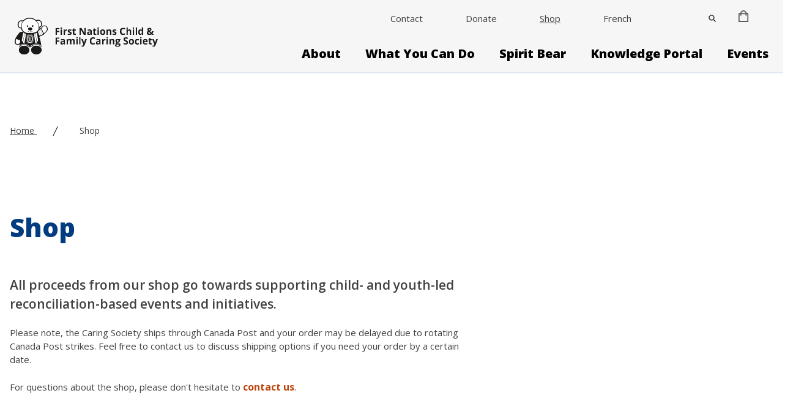

--- FILE ---
content_type: text/html; charset=UTF-8
request_url: https://www.fncaringsociety.com/shop
body_size: 19904
content:


<!DOCTYPE html>
<html lang="en" dir="ltr" prefix="og: https://ogp.me/ns#">
  <head>
    <meta charset="utf-8" />
<noscript><style>form.antibot * :not(.antibot-message) { display: none !important; }</style>
</noscript><meta name="description" content="All proceeds from our shop go towards supporting child- and youth-led reconciliation-based events and initiatives. Please note, the Caring Society ships through Canada Post and your order may be delayed due to rotating Canada Post strikes. Feel free to contact us to discuss shipping options if you need your order by a certain date.For questions about the shop, please don&#039;t hesitate to contact us. " />
<link rel="canonical" href="https://www.fncaringsociety.com/shop" />
<meta name="Generator" content="Drupal 10 (https://www.drupal.org); Commerce 2" />
<meta name="MobileOptimized" content="width" />
<meta name="HandheldFriendly" content="true" />
<meta name="viewport" content="width=device-width, initial-scale=1.0" />
<meta http-equiv="x-ua-compatible" content="ie=edge" />
<link rel="icon" href="/themes/custom/first_nations_caring_society/images/fnc_favicon.ico" type="image/vnd.microsoft.icon" />
<link rel="alternate" hreflang="en" href="https://www.fncaringsociety.com/shop" />
<link rel="alternate" hreflang="fr" href="https://www.fncaringsociety.com/fr/boutique" />
<script>window.a2a_config=window.a2a_config||{};a2a_config.callbacks=[];a2a_config.overlays=[];a2a_config.templates={};</script>

    <title>Shop | First Nations Child &amp; Family Caring Society</title>
    <link rel="stylesheet" media="all" href="/sites/default/files/css/css_W9uZdCCujFJU519CSDsHsbOm9qCp8xGAlRp3TL4BAU4.css?delta=0&amp;language=en&amp;theme=first_nations_caring_society&amp;include=[base64]" />
<link rel="stylesheet" media="all" href="https://cdn.jsdelivr.net/npm/glidejs@2.1.0/dist/css/glide.core.min.css" />
<link rel="stylesheet" media="all" href="/sites/default/files/css/css_kosgv36mGmB1iguz3JFUb6NTYiX3uJ2yNG3nsFSvFFI.css?delta=2&amp;language=en&amp;theme=first_nations_caring_society&amp;include=[base64]" />

    <script src="https://cdn.jsdelivr.net/npm/alpinejs@3.14.9/dist/cdn.min.js" type="module"></script>
<script src="https://cdn.jsdelivr.net/npm/@glidejs/glide"></script>

    <script src="https://cdn.userway.org/widget.js" data-account="4lJiBlE2Lm"></script>
  </head>
  <body class="path-node-31 node-type-page no-sidebars">
        <a href="#main-content" class="sr-only focusable">
      Skip to main content
    </a>
    
      <div class="dialog-off-canvas-main-canvas" data-off-canvas-main-canvas>
    

<div class="layout-container flex flex-col min-h-screen lb-in-use">

  
  <header role="banner">
      <div>
    




 



<div id="block-headermenuwithutility" class="block--header-with-utility-megamenu">
  
    
  
    
    
    



<div
  class="header-with-utlity-megamenu relative bg-background h-92px xl:h-auto border-b-2"
  x-data="{
    mobileMenuOpen: false,
    searchOpen: false,
    searchOpenMobile: false,
    stopScrolling() {
      document.querySelector('body').classList.toggle('stop-scrolling');
      this.$nextTick(() => {
        const input = document.querySelector('#searchFullscreenInput');
        if (input) input.focus();
  });
    },
    enableScrolling() {
      document.querySelector('body').classList.toggle('stop-scrolling');
      window.setTimeout(function () {
        document.querySelector('.search__button').focus();
      }, 0);
    },
    slideToggle() {
      let button = event.target;
      let container = event.target.nextElementSibling;
      let parentContainer = button.parentElement.parentElement;

      button.children[0].classList.toggle('hidden')
      button.children[1].classList.toggle('hidden')

      /** Slide down. */
      if(!container.classList.contains('active')) {
        /** Show the container. */
        container.classList.add('active')
        container.style.height = 'auto'

        /** Get the computed height of the container. */
        var height = container.clientHeight + 'px'

        /** Set the height of the content as 0px, */
        /** so we can trigger the slide down animation. */
        container.style.height = '0px'

        /** Do this after the 0px has applied. */
        /** It's like a delay or something. MAGIC! */
        setTimeout(() => {
          container.style.height = height;

          if (parentContainer.classList.contains('active')) {
            parentContainer.style.height = 'auto';

            setTimeout(() => {
              var parentHeight = parentContainer.children[0].offsetHeight + 'px';
              parentContainer.style.height = parentHeight;
            }, 500);
          }
        }, 0)

      /** Slide up. */
      } else {
        /** Set the height as 0px to trigger the slide up animation. */
        container.style.height = '0px'

        if (parentContainer.classList.contains('active')) {
          parentContainer.style.height = 'auto';

          setTimeout(() => {
            var parentHeight = parentContainer.children[0].offsetHeight + 'px';
            parentContainer.style.height = parentHeight;
          }, 500);
        }

        /** Remove the `active` class when the animation ends. */
        container.addEventListener('transitionend', () => {
          container.classList.remove('active')
        }, {once: true})
      }
    }
  }">

    <div class="w-screen h-screen bg-primary absolute inset-0 z-20 opacity-90 flex items-center justify-center hidden" :class="{ 'hidden': ! searchOpen }">
    <div class="h-5/12 flex flex-col justify-between items-center">
      
<form action="/search" method="GET" class="search-fullscreen lg:w-130 xl:w-162 " id="search-form-1-desktop">
  <div class="relative pt-2 px-4 sm:px-0">
        <span class="sr-only inline-block mb-1">Search</span>
    <input
      name="keys"
      class="textfield header__search--input form-input block border-0 border-b-2 rounded-none w-full px-5 pr-16 bg-transparent text-3xl lg:text-46 font-poppins font-white focus:shadow-none focus:outline-none text-white placeholder-white border-white focus:border-white"
      id="searchFullscreenInput-desktop"
      type="search"
      placeholder="Search"
      maxlength="128">

    <button class="button absolute right-0 top-1/2 transform -translate-y-1/2 mr-4 h-8 w-8" type="submit">
        <svg class="fill-current text-white" xmlns="http://www.w3.org/2000/svg" xmlns:xlink="http://www.w3.org/1999/xlink" version="1.1" id="search-icon-desktop" x="0px" y="0px" viewBox="0 0 56.966 56.966" style="enable-background:new 0 0 56.966 56.966;" xml:space="preserve">
    <path d="M55.146,51.887L41.588,37.786c3.486-4.144,5.396-9.358,5.396-14.786c0-12.682-10.318-23-23-23s-23,10.318-23,23  s10.318,23,23,23c4.761,0,9.298-1.436,13.177-4.162l13.661,14.208c0.571,0.593,1.339,0.92,2.162,0.92  c0.779,0,1.518-0.297,2.079-0.837C56.255,54.982,56.293,53.08,55.146,51.887z M23.984,6c9.374,0,17,7.626,17,17s-7.626,17-17,17  s-17-7.626-17-17S14.61,6,23.984,6z" />
  </svg>

    </button>
  </div>
</form>

      <button class="button uppercase text-white font-poppins text-15 border-none flex items-center w-6 h-6 absolute top-16px right-16px" @click="searchOpen = false; searchOpenMobile = false; enableScrolling();">
        <span class="order-1 ml-2 sr-only">Close</span>
        <svg class="w-6 h-6 fill-current text-white" xmlns="http://www.w3.org/2000/svg" width="16" height="16" viewBox="0 0 16 16">
          <path class="a" d="M10.387,104l5.386-5.386a.8.8,0,0,0,0-1.129l-1.252-1.252a.8.8,0,0,0-1.129,0l-5.386,5.387L2.621,96.232a.8.8,0,0,0-1.129,0L.241,97.483a.8.8,0,0,0,0,1.129L5.627,104,.241,109.384a.8.8,0,0,0,0,1.129l1.252,1.252a.8.8,0,0,0,1.129,0l5.386-5.387,5.386,5.386a.8.8,0,0,0,1.129,0l1.252-1.252a.8.8,0,0,0,0-1.129Z" transform="translate(-0.007 -95.998)"/>
        </svg>
      </button>
    </div>
  </div>

    <div class="container mx-auto h-92px xl:h-auto flex justify-between xl:justify-start items-center px-4 sm:px-6 border-b xl:border-b-0 border-borderGrey">

        <div>
      <a href="/" class="">
              <img class="" src="/themes/custom/first_nations_caring_society/images/logo.svg" alt="Site logo">
    
      </a>
    </div>

        <div class="container mx-auto">
      <div class="-mr-2 -my-2 flex xl:hidden justify-end items-center">


        
                <div class="humberger-menu-mobile">
                      <button
            aria-label="Search"
            class="button search__button mr-4"
            @click="mobileMenuOpen = false; searchOpenMobile = true; stopScrolling();"
            x-show="!searchOpenMobile"
            x-transition:enter="transition ease-out duration-500"
            x-transition:enter-start="opacity-0"
            x-transition:enter-end="opacity-100">
              <svg class="w-6 h-6 p-1 fill-current text-black" id="Layer_mobile" data-name="Layer 1" xmlns="http://www.w3.org/2000/svg" viewBox="0 0 19.5 19.52">
    <defs><style>.cls-1{stroke:#000;stroke-miterlimit:10;stroke-width:0.56px;}</style></defs>
    <path class="cls-1" d="M19,17.83l-5.37-5.37a7.25,7.25,0,1,0-1.08,1.09l5.36,5.37a.39.39,0,0,0,.55,0l.54-.55A.38.38,0,0,0,19,17.83Zm-11-4.19a5.78,5.78,0,1,1,5.78-5.77A5.78,5.78,0,0,1,7.9,13.64Z"/>
  </svg>

          </button>

          <button
            aria-label="Close Search"
            class="button search__button mr-4"
            @click="searchOpenMobile = false; enableScrolling();"
            x-show="searchOpenMobile"
            x-transition:enter="transition ease-out duration-500"
            x-transition:enter-start="opacity-0"
            x-transition:enter-end="opacity-100">
              <svg class="h-6 w-6 p-1" id="Mobile_close" data-name="Layer_close" xmlns="http://www.w3.org/2000/svg" viewBox="0 0 19 19">
    <path d="M18.38,2.41l-16,16a1.26,1.26,0,0,1-1.78,0,1.26,1.26,0,0,1,0-1.77l16-16a1.24,1.24,0,1,1,1.76,1.76Z"/>
    <path d="M18.38,16.62l-16-16A1.26,1.26,0,0,0,.63.64a1.26,1.26,0,0,0,0,1.77l16,16a1.24,1.24,0,1,0,1.76-1.76Z"/>
  </svg>

          </button>

                       <div class="mobile-top-utility-menu">
                                                                                  <div id="block-cart" class="block--commerce-cart">
  
    
      
<div class="cart--cart-block">
  <div class="cart-block--summary">
    <a class="cart-block--link__expand relative w-4" href="/cart">
      <span class="cart-block--summary__icon">
        <img src="/themes/custom/first_nations_caring_society/images/cart_icon.png">
      </span>
          </a>
  </div>
  </div>

  </div>

                                                                                                                                                        <div class="pb-0 lg:pb-8 inline-block">
                      
  <div class="field-container">
    <div class="field-label visually-hidden">Language Switcher</div>
              <div class="field-content">
    

     
<div class="language-switcher-language-url block--language-block container mx-auto" id="block-lang-switch-dropdown" role="navigation">
  
    
      <div class="hidden"><ul class="links"><li hreflang="en" data-drupal-link-system-path="node/31" class="is-active" aria-current="page"><a href="/shop" class="language-link is-active" hreflang="en" data-drupal-link-system-path="node/31" aria-current="page">English</a></li><li hreflang="fr" data-drupal-link-system-path="node/31"><a href="/fr/boutique" class="language-link" hreflang="fr" data-drupal-link-system-path="node/31">French</a></li></ul></div>
      <div class="language-switcher-dropdown flex justify-start">
    <div class="inline-block relative">
                                                                          <a href="/fr/boutique" class="flex items-center block text-black xl:text-black text-sm font-normal">
                                            French
                          </a>
                                        </div>
  </div>
  </div>
</div>
          </div>

                    </div>
                                                                                                                                                                                                                                                  </div>
                    <div class="inline-block" x-show="!mobileMenuOpen">
            <button
              aria-label="Open Menu"
              class="button inline-flex items-center justify-center p-2 rounded-md hover:bg-gray-100 focus:outline-none focus:bg-gray-100 transition duration-150 ease-in-out text-"
              @click="searchOpenMobile = false; mobileMenuOpen = true"
              type="button">
                <svg class="h-6 w-6 p-1" id="Layer_mobile_button" data-name="Layer 1" xmlns="http://www.w3.org/2000/svg" viewBox="0 0 25 18.48">
    <path d="M24,2.75H1.51A1.24,1.24,0,0,1,.25,1.51,1.24,1.24,0,0,1,1.51.28H24a1.24,1.24,0,1,1,0,2.47Z" transform="translate(-0.25 -0.28)"/>
    <path d="M24,10.75H1.51a1.24,1.24,0,1,1,0-2.47H24a1.24,1.24,0,1,1,0,2.47Z" transform="translate(-0.25 -0.28)"/>
    <path d="M24,18.75H1.51a1.24,1.24,0,1,1,0-2.47H24a1.24,1.24,0,1,1,0,2.47Z" transform="translate(-0.25 -0.28)"/>
  </svg>

            </button>
          </div>
        </div>

        <div x-show="mobileMenuOpen" class="flex">
          <button
            aria-label="Close Menu"
            class="button inline-flex items-center justify-center p-2 rounded-md focus:outline-none transition duration-150 ease-in-out text-"
            @click="mobileMenuOpen = false"
            type="button">
              <svg class="h-6 w-6 p-1" id="Mobile_close" data-name="Layer_close" xmlns="http://www.w3.org/2000/svg" viewBox="0 0 19 19">
    <path d="M18.38,2.41l-16,16a1.26,1.26,0,0,1-1.78,0,1.26,1.26,0,0,1,0-1.77l16-16a1.24,1.24,0,1,1,1.76,1.76Z"/>
    <path d="M18.38,16.62l-16-16A1.26,1.26,0,0,0,.63.64a1.26,1.26,0,0,0,0,1.77l16,16a1.24,1.24,0,1,0,1.76-1.76Z"/>
  </svg>

          </button>
        </div>
      </div>

            <div class="container mx-auto hidden xl:flex justify-end items-center">
        
    <nav class="flex items-center" id="block-utilitymenu">

  
        
      <ul class="menu">
                                           <li  class="menu-item show-in-mobile-main-menu">
                      <a href="/contact" class="show-in-mobile-main-menu link--level-1 link inline-block text-sm lg:pb-8 pb-0 font-normal text-white xl:text-black" data-drupal-link-system-path="node/28">Contact</a>
                            </li>
                                             <li  class="menu-item show-in-mobile-main-menu">
                      <a href="/donate" class="show-in-mobile-main-menu link--level-1 link inline-block text-sm lg:pb-8 pb-0 font-normal text-white xl:text-black" data-drupal-link-system-path="node/29">Donate</a>
                            </li>
                                             <li  class="menu-item">
                      <a href="/shop" class="link--level-1 link inline-block text-sm lg:pb-8 pb-0 font-normal text-white xl:text-black is-active" data-drupal-link-system-path="node/31" aria-current="page">Shop</a>
                            </li>
                                             <li  class="menu-item lang-switcher">
                      <div class="pb-0 lg:pb-8">
              
  <div class="field-container">
    <div class="field-label visually-hidden">Language Switcher</div>
              <div class="field-content">
    

     
<div class="language-switcher-language-url block--language-block container mx-auto" id="block-lang-switch-dropdown" role="navigation">
  
    
      <div class="hidden"><ul class="links"><li hreflang="en" data-drupal-link-system-path="node/31" class="is-active" aria-current="page"><a href="/shop" class="language-link is-active" hreflang="en" data-drupal-link-system-path="node/31" aria-current="page">English</a></li><li hreflang="fr" data-drupal-link-system-path="node/31"><a href="/fr/boutique" class="language-link" hreflang="fr" data-drupal-link-system-path="node/31">French</a></li></ul></div>
      <div class="language-switcher-dropdown flex justify-start">
    <div class="inline-block relative">
                                                                          <a href="/fr/boutique" class="flex items-center block text-black xl:text-black text-sm font-normal">
                                            French
                          </a>
                                        </div>
  </div>
  </div>
</div>
          </div>

            </div>
                            </li>
                                             <li  class="menu-item search-icon-wrap">
                      <button aria-label="Close" class="button search__button lg:mt-6 lg:mb-8" @click="searchOpen = true; stopScrolling();" @focus="$dispatch('close-flyout');">
                   <svg class="w-3 h-3 fill-current text-black" id="Search_icon" data-name="Layer 1" xmlns="http://www.w3.org/2000/svg" viewBox="0 0 19.5 19.52">
        <defs><style>.cls-1{stroke:#000;stroke-miterlimit:10;stroke-width:0.56px;}</style></defs>
        <path class="cls-1" d="M19,17.83l-5.37-5.37a7.25,7.25,0,1,0-1.08,1.09l5.36,5.37a.39.39,0,0,0,.55,0l.54-.55A.38.38,0,0,0,19,17.83Zm-11-4.19a5.78,5.78,0,1,1,5.78-5.77A5.78,5.78,0,0,1,7.9,13.64Z"/>
      </svg>
    
            </button>
                            </li>
                                             <li  class="menu-item cart-icon-wrap">
                      <div id="block-cart" class="block--commerce-cart">
  
    
      
<div class="cart--cart-block">
  <div class="cart-block--summary">
    <a class="cart-block--link__expand relative w-4" href="/cart">
      <span class="cart-block--summary__icon">
        <img src="/themes/custom/first_nations_caring_society/images/cart_icon.png">
      </span>
          </a>
  </div>
  </div>

  </div>

                            </li>
            </ul>

</nav>

              </div>

            
<nav class="block--main hidden xl:flex justify-end items-center space-x-10" aria-labelledby="block-main-menu" id="block-main" @mouseleave="$dispatch('close-flyout');">
                                                  <div  class="menu-item menu-item--expanded lg:pb-0">
                      <div x-data="{ flyoutMenuOpen: false }" @close-flyout.window="flyoutMenuOpen = false" class="links__container--level-1 menu-icon xl:hover:border-accent xl:focus:border-accent border-b-2 border-transparent">

                                                          <a href="/about" class="lg:mb-4 link--level-1 link capitalize group inline-flex items-center space-x-2 text-xl leading-6 font-extrabold focus:outline-none hover:no-underline focus:no-underline border-transparent transition ease-in-out duration-150 text-black" x-on:mouseenter="$dispatch(&#039;close-flyout&#039;); flyoutMenuOpen = true" x-state:on="Item active" x-state:off="Item inactive" data-drupal-link-system-path="node/3">About</a>

                                                                      <div class="flyout-menu absolute z-20 left-0 px-2 w-screen sm:px-0 lg:pt-1" x-description="Flyout menu, show/hide based on flyout menu state." @mouseleave="flyoutMenuOpen = false;" x-show="flyoutMenuOpen" :class="flyoutMenuOpen ? 'flyout_open' : ''" x-transition:enter="transition ease-out duration-100" x-transition:enter-start="opacity-0 translate-y-1" x-transition:enter-end="opacity-100 translate-y-0" >
                <div class="border-secondary">
                  <div class="overflow-hidden min-h-120">
                                      <div class="link__container--level-2 bg-primary z-20 relative container mx-auto p-8 " style="column-count:3;">
                                                            <div class="flyout--category ">
            <div class="h-auto text-left pl-12">
                            <a href="/about/who-we-are" class="header-mc__link--level-2 hover:text-white w-max link text-xl leading-7 capitalize py-2 my-2 inline-block no-underline font-bold text-lg text-white" data-drupal-link-system-path="node/4">Who We Are</a>
            </div>
          </div>
                                                <div class="flyout--category ">
            <div class="h-auto text-left pl-12">
                            <a href="/about/what-we-do" class="header-mc__link--level-2 hover:text-white w-max link text-xl leading-7 capitalize py-2 my-2 inline-block no-underline font-bold text-lg text-white" data-drupal-link-system-path="node/5">What We Do</a>
            </div>
          </div>
                                                <div class="flyout--category ">
            <div class="h-auto text-left pl-12">
                            <a href="/about/presentation-requests" class="header-mc__link--level-2 hover:text-white w-max link text-xl leading-7 capitalize py-2 my-2 inline-block no-underline font-bold text-lg text-white" data-drupal-link-system-path="node/6">Presentation Requests</a>
            </div>
          </div>
                    
                    </div>
                  </div>
                </div>
              </div>
            </div>
          </div>

        
                                                  <div  class="menu-item menu-item--expanded lg:pb-0">
                      <div x-data="{ flyoutMenuOpen: false }" @close-flyout.window="flyoutMenuOpen = false" class="links__container--level-1 menu-icon xl:hover:border-accent xl:focus:border-accent border-b-2 border-transparent">

                                                          <a href="/what-you-can-do" class="lg:mb-4 link--level-1 link capitalize group inline-flex items-center space-x-2 text-xl leading-6 font-extrabold focus:outline-none hover:no-underline focus:no-underline border-transparent transition ease-in-out duration-150 text-black" x-on:mouseenter="$dispatch(&#039;close-flyout&#039;); flyoutMenuOpen = true" x-state:on="Item active" x-state:off="Item inactive" data-drupal-link-system-path="node/7">What You Can Do</a>

                                                                      <div class="flyout-menu absolute z-20 left-0 px-2 w-screen sm:px-0 lg:pt-1" x-description="Flyout menu, show/hide based on flyout menu state." @mouseleave="flyoutMenuOpen = false;" x-show="flyoutMenuOpen" :class="flyoutMenuOpen ? 'flyout_open' : ''" x-transition:enter="transition ease-out duration-100" x-transition:enter-start="opacity-0 translate-y-1" x-transition:enter-end="opacity-100 translate-y-0" >
                <div class="border-secondary">
                  <div class="overflow-hidden min-h-120">
                                      <div class="link__container--level-2 bg-primary z-20 relative container mx-auto p-8 " style="column-count:3;">
                                                                      <div class="flyout--category ">
            <div class="h-auto text-left pl-12">
                            <a href="/what-you-can-do/ways-make-difference" class="header-mc__link--level-2 hover:text-white  w-max link text-xl leading-7 capitalize py-2 my-2 inline-block no-underline font-bold text-lg text-white" data-drupal-link-system-path="node/8">Ways to Make a Difference</a>
            </div>
            <ul class="">
                                                              <li class="flow-root pl-12">
            <a href="/i-am-witness" class="header-mc__link--level-3 hover:text-white link capitalize py-4 flex items-center space-x-4 transition ease-in-out duration-150 text-white text-left font-medium" data-drupal-link-system-path="node/8033">I am a Witness: Human rights case</a>
          </li>
                                                          <li class="flow-root pl-12">
            <a href="/jordans-principle" class="header-mc__link--level-3 hover:text-white link capitalize py-4 flex items-center space-x-4 transition ease-in-out duration-150 text-white text-left font-medium" data-drupal-link-system-path="node/8035">Jordan&#039;s Principle</a>
          </li>
                                                          <li class="flow-root pl-12">
            <a href="/shannens-dream" class="header-mc__link--level-3 hover:text-white link capitalize py-4 flex items-center space-x-4 transition ease-in-out duration-150 text-white text-left font-medium" data-drupal-link-system-path="node/8036">Shannen&#039;s Dream</a>
          </li>
                                                          <li class="flow-root pl-12">
            <a href="/touchstones-hope" class="header-mc__link--level-3 hover:text-white link capitalize py-4 flex items-center space-x-4 transition ease-in-out duration-150 text-white text-left font-medium" data-drupal-link-system-path="node/8038">Touchstones of Hope</a>
          </li>
                                                          <li class="flow-root pl-12">
            <a href="/reconciling-history" class="header-mc__link--level-3 hover:text-white link capitalize py-4 flex items-center space-x-4 transition ease-in-out duration-150 text-white text-left font-medium" data-drupal-link-system-path="node/10">Reconciling History</a>
          </li>
                    
            </ul>
          </div>
        
                                                  <div class="flyout--category ">
            <div class="h-auto text-left pl-12">
                            <a href="/awards-scholarships" class="header-mc__link--level-2 hover:text-white  w-max link text-xl leading-7 capitalize py-2 my-2 inline-block no-underline font-bold text-lg text-white" data-drupal-link-system-path="node/6148">Awards &amp; Scholarships</a>
            </div>
            <ul class="">
                                                              <li class="flow-root pl-12">
            <a href="/awards-scholarships/jordans-principle-scholarship" class="header-mc__link--level-3 hover:text-white link capitalize py-4 flex items-center space-x-4 transition ease-in-out duration-150 text-white text-left font-medium" data-drupal-link-system-path="node/5884">Jordan’s Principle Scholarship</a>
          </li>
                                                          <li class="flow-root pl-12">
            <a href="/awards-scholarships/neebins-music-fund" class="header-mc__link--level-3 hover:text-white link capitalize py-4 flex items-center space-x-4 transition ease-in-out duration-150 text-white text-left font-medium" data-drupal-link-system-path="node/8239">Neebin&#039;s Music Fund</a>
          </li>
                                                          <li class="flow-root pl-12">
            <a href="/what-you-can-do/awards-scholarships/peter-henderson-bryce-award" class="header-mc__link--level-3 hover:text-white link capitalize py-4 flex items-center space-x-4 transition ease-in-out duration-150 text-white text-left font-medium" data-drupal-link-system-path="node/12">Peter Henderson Bryce Award</a>
          </li>
                                                          <li class="flow-root pl-12">
            <a href="/awards-scholarships/shannens-dream-scholarship" class="header-mc__link--level-3 hover:text-white link capitalize py-4 flex items-center space-x-4 transition ease-in-out duration-150 text-white text-left font-medium" data-drupal-link-system-path="node/8045">Shannen&#039;s Dream Scholarship</a>
          </li>
                                                          <li class="flow-root pl-12">
            <a href="/awards-scholarships/spirit-bear-award" class="header-mc__link--level-3 hover:text-white link capitalize py-4 flex items-center space-x-4 transition ease-in-out duration-150 text-white text-left font-medium" data-drupal-link-system-path="node/8039">Spirit Bear Award</a>
          </li>
                    
            </ul>
          </div>
        
                                        <div class="flyout--category ">
            <div class="h-auto text-left pl-12">
                            <a href="/what-you-can-do/volunteers-students" class="header-mc__link--level-2 hover:text-white w-max link text-xl leading-7 capitalize py-2 my-2 inline-block no-underline font-bold text-lg text-white" data-drupal-link-system-path="node/3829">Volunteers &amp; Students</a>
            </div>
          </div>
                                                <div class="flyout--category ">
            <div class="h-auto text-left pl-12">
                            <a href="/what-you-can-do/become-member" class="header-mc__link--level-2 hover:text-white w-max link text-xl leading-7 capitalize py-2 my-2 inline-block no-underline font-bold text-lg text-white" data-drupal-link-system-path="node/4850">Become a Member</a>
            </div>
          </div>
                                                <div class="flyout--category ">
            <div class="h-auto text-left pl-12">
                            <a href="/donate" class="header-mc__link--level-2 hover:text-white w-max link text-xl leading-7 capitalize py-2 my-2 inline-block no-underline font-bold text-lg text-white" data-drupal-link-system-path="node/29">Donate</a>
            </div>
          </div>
                    
                    </div>
                  </div>
                </div>
              </div>
            </div>
          </div>

        
                                                  <div  class="menu-item menu-item--expanded lg:pb-0">
                      <div x-data="{ flyoutMenuOpen: false }" @close-flyout.window="flyoutMenuOpen = false" class="links__container--level-1 menu-icon xl:hover:border-accent xl:focus:border-accent border-b-2 border-transparent">

                                                          <a href="/SpiritBear" class="lg:mb-4 link--level-1 link capitalize group inline-flex items-center space-x-2 text-xl leading-6 font-extrabold focus:outline-none hover:no-underline focus:no-underline border-transparent transition ease-in-out duration-150 text-black" x-on:mouseenter="$dispatch(&#039;close-flyout&#039;); flyoutMenuOpen = true" x-state:on="Item active" x-state:off="Item inactive" data-drupal-link-system-path="node/14">Spirit Bear</a>

                                                                      <div class="flyout-menu absolute z-20 left-0 px-2 w-screen sm:px-0 lg:pt-1" x-description="Flyout menu, show/hide based on flyout menu state." @mouseleave="flyoutMenuOpen = false;" x-show="flyoutMenuOpen" :class="flyoutMenuOpen ? 'flyout_open' : ''" x-transition:enter="transition ease-out duration-100" x-transition:enter-start="opacity-0 translate-y-1" x-transition:enter-end="opacity-100 translate-y-0" >
                <div class="border-secondary">
                  <div class="overflow-hidden min-h-120">
                                      <div class="link__container--level-2 bg-primary z-20 relative container mx-auto p-8 " style="column-count:3;">
                                                            <div class="flyout--category ">
            <div class="h-auto text-left pl-12">
                            <a href="/spirit-bear-plan" class="header-mc__link--level-2 hover:text-white w-max link text-xl leading-7 capitalize py-2 my-2 inline-block no-underline font-bold text-lg text-white" data-drupal-link-system-path="node/5852">Spirit Bear Plan</a>
            </div>
          </div>
                                                <div class="flyout--category ">
            <div class="h-auto text-left pl-12">
                            <a href="/spirit-bear/spirit-bear-and-children-make-history-exhibition" class="header-mc__link--level-2 hover:text-white w-max link text-xl leading-7 capitalize py-2 my-2 inline-block no-underline font-bold text-lg text-white" data-drupal-link-system-path="node/8486">Spirit Bear Exhibition</a>
            </div>
          </div>
                                                <div class="flyout--category ">
            <div class="h-auto text-left pl-12">
                            <a href="/spirit-bear/bear-shares" class="header-mc__link--level-2 hover:text-white w-max link text-xl leading-7 capitalize py-2 my-2 inline-block no-underline font-bold text-lg text-white" data-drupal-link-system-path="node/8572">Bear Shares</a>
            </div>
          </div>
                                                <div class="flyout--category ">
            <div class="h-auto text-left pl-12">
                            <a href="/spirit-bear/books-learning-guides" class="header-mc__link--level-2 hover:text-white w-max link text-xl leading-7 capitalize py-2 my-2 inline-block no-underline font-bold text-lg text-white" data-drupal-link-system-path="node/6517">Books &amp; Learning Guides</a>
            </div>
          </div>
                                                <div class="flyout--category ">
            <div class="h-auto text-left pl-12">
                            <a href="/spirit-bear/films" class="header-mc__link--level-2 hover:text-white w-max link text-xl leading-7 capitalize py-2 my-2 inline-block no-underline font-bold text-lg text-white" data-drupal-link-system-path="node/6518">Films</a>
            </div>
          </div>
                                                <div class="flyout--category ">
            <div class="h-auto text-left pl-12">
                            <a href="/spirit-bear/spirit-bear-virtual-school" class="header-mc__link--level-2 hover:text-white w-max link text-xl leading-7 capitalize py-2 my-2 inline-block no-underline font-bold text-lg text-white" data-drupal-link-system-path="node/8210">Spirit Bear Virtual School</a>
            </div>
          </div>
                                                <div class="flyout--category ">
            <div class="h-auto text-left pl-12">
                            <a href="/spirit-bear-podcast" class="header-mc__link--level-2 hover:text-white w-max link text-xl leading-7 capitalize py-2 my-2 inline-block no-underline font-bold text-lg text-white" data-drupal-link-system-path="node/8214">Spirit Bear Podcast</a>
            </div>
          </div>
                                                <div class="flyout--category ">
            <div class="h-auto text-left pl-12">
                            <a href="/spirit-bear/calendar" class="header-mc__link--level-2 hover:text-white w-max link text-xl leading-7 capitalize py-2 my-2 inline-block no-underline font-bold text-lg text-white" data-drupal-link-system-path="node/5888">Calendar</a>
            </div>
          </div>
                                                <div class="flyout--category ">
            <div class="h-auto text-left pl-12">
                            <a href="/spirit-bear/reconciliation-ambearristers" class="header-mc__link--level-2 hover:text-white w-max link text-xl leading-7 capitalize py-2 my-2 inline-block no-underline font-bold text-lg text-white" data-drupal-link-system-path="node/5902">Reconciliation Ambearristers</a>
            </div>
          </div>
                                                <div class="flyout--category ">
            <div class="h-auto text-left pl-12">
                            <a href="/spirit-bear/bear-friends" class="header-mc__link--level-2 hover:text-white w-max link text-xl leading-7 capitalize py-2 my-2 inline-block no-underline font-bold text-lg text-white" data-drupal-link-system-path="node/5845">Bear Friends</a>
            </div>
          </div>
                                                <div class="flyout--category ">
            <div class="h-auto text-left pl-12">
                            <a href="/spirit-bear/bear-photo-album" class="header-mc__link--level-2 hover:text-white w-max link text-xl leading-7 capitalize py-2 my-2 inline-block no-underline font-bold text-lg text-white" data-drupal-link-system-path="node/8046">Bear Photo Album</a>
            </div>
          </div>
                    
                    </div>
                  </div>
                </div>
              </div>
            </div>
          </div>

        
                                                  <div  class="menu-item menu-item--expanded lg:pb-0">
                      <div x-data="{ flyoutMenuOpen: false }" @close-flyout.window="flyoutMenuOpen = false" class="links__container--level-1 menu-icon xl:hover:border-accent xl:focus:border-accent border-b-2 border-transparent">

                                                          <a href="/knowledge-portal" class="lg:mb-4 link--level-1 link capitalize group inline-flex items-center space-x-2 text-xl leading-6 font-extrabold focus:outline-none hover:no-underline focus:no-underline border-transparent transition ease-in-out duration-150 text-black" x-on:mouseenter="$dispatch(&#039;close-flyout&#039;); flyoutMenuOpen = true" x-state:on="Item active" x-state:off="Item inactive" data-drupal-link-system-path="node/18">Knowledge Portal</a>

                                                                      <div class="flyout-menu absolute z-20 left-0 px-2 w-screen sm:px-0 lg:pt-1" x-description="Flyout menu, show/hide based on flyout menu state." @mouseleave="flyoutMenuOpen = false;" x-show="flyoutMenuOpen" :class="flyoutMenuOpen ? 'flyout_open' : ''" x-transition:enter="transition ease-out duration-100" x-transition:enter-start="opacity-0 translate-y-1" x-transition:enter-end="opacity-100 translate-y-0" >
                <div class="border-secondary">
                  <div class="overflow-hidden min-h-120">
                                      <div class="link__container--level-2 bg-primary z-20 relative container mx-auto p-8 " style="column-count:3;">
                                                            <div class="flyout--category ">
            <div class="h-auto text-left pl-12">
                            <a href="/knowledge-portal/publications-database" class="header-mc__link--level-2 hover:text-white w-max link text-xl leading-7 capitalize py-2 my-2 inline-block no-underline font-bold text-lg text-white" data-drupal-link-system-path="node/22">Publications Database</a>
            </div>
          </div>
                                                <div class="flyout--category ">
            <div class="h-auto text-left pl-12">
                            <a href="/knowledge-portal/information-sheets" class="header-mc__link--level-2 hover:text-white w-max link text-xl leading-7 capitalize py-2 my-2 inline-block no-underline font-bold text-lg text-white" data-drupal-link-system-path="node/107">Information Sheets</a>
            </div>
          </div>
                                                <div class="flyout--category ">
            <div class="h-auto text-left pl-12">
                            <a href="/fncares" class="header-mc__link--level-2 hover:text-white w-max link text-xl leading-7 capitalize py-2 my-2 inline-block no-underline font-bold text-lg text-white" data-drupal-link-system-path="node/19">FNCARES</a>
            </div>
          </div>
                                                <div class="flyout--category ">
            <div class="h-auto text-left pl-12">
                            <a href="/fncfs-resources" class="header-mc__link--level-2 hover:text-white w-max link text-xl leading-7 capitalize py-2 my-2 inline-block no-underline font-bold text-lg text-white" data-drupal-link-system-path="node/8590">FNCFS Resources</a>
            </div>
          </div>
                                                <div class="flyout--category ">
            <div class="h-auto text-left pl-12">
                            <a href="/knowledge-portal/first-nations-child-family-service-agencies" class="header-mc__link--level-2 hover:text-white w-max link text-xl leading-7 capitalize py-2 my-2 inline-block no-underline font-bold text-lg text-white" data-drupal-link-system-path="node/2511">First Nations Child &amp; Family Service Agencies</a>
            </div>
          </div>
                                                <div class="flyout--category ">
            <div class="h-auto text-left pl-12">
                            <a href="/knowledge-portal/first-peoples-child-family-review" class="header-mc__link--level-2 hover:text-white w-max link text-xl leading-7 capitalize py-2 my-2 inline-block no-underline font-bold text-lg text-white" data-drupal-link-system-path="node/121">First Peoples Child &amp; Family Review</a>
            </div>
          </div>
                    
                    </div>
                  </div>
                </div>
              </div>
            </div>
          </div>

        
                                                  <div  class="menu-item menu-item--expanded lg:pb-0">
                      <div x-data="{ flyoutMenuOpen: false }" @close-flyout.window="flyoutMenuOpen = false" class="links__container--level-1 menu-icon xl:hover:border-accent xl:focus:border-accent border-b-2 border-transparent">

                                                          <a href="/events" class="lg:mb-4 link--level-1 link capitalize group inline-flex items-center space-x-2 text-xl leading-6 font-extrabold focus:outline-none hover:no-underline focus:no-underline border-transparent transition ease-in-out duration-150 text-black" x-on:mouseenter="$dispatch(&#039;close-flyout&#039;); flyoutMenuOpen = true" x-state:on="Item active" x-state:off="Item inactive" data-drupal-link-system-path="node/23">Events</a>

                                                                      <div class="flyout-menu absolute z-20 left-0 px-2 w-screen sm:px-0 lg:pt-1" x-description="Flyout menu, show/hide based on flyout menu state." @mouseleave="flyoutMenuOpen = false;" x-show="flyoutMenuOpen" :class="flyoutMenuOpen ? 'flyout_open' : ''" x-transition:enter="transition ease-out duration-100" x-transition:enter-start="opacity-0 translate-y-1" x-transition:enter-end="opacity-100 translate-y-0" >
                <div class="border-secondary">
                  <div class="overflow-hidden min-h-120">
                                      <div class="link__container--level-2 bg-primary z-20 relative container mx-auto p-8 " style="column-count:3;">
                                                            <div class="flyout--category ">
            <div class="h-auto text-left pl-12">
                            <a href="/events/have-heart-day" class="header-mc__link--level-2 hover:text-white w-max link text-xl leading-7 capitalize py-2 my-2 inline-block no-underline font-bold text-lg text-white" data-drupal-link-system-path="node/32">Have a Heart Day</a>
            </div>
          </div>
                                                <div class="flyout--category ">
            <div class="h-auto text-left pl-12">
                            <a href="/elderbeary-day" class="header-mc__link--level-2 hover:text-white w-max link text-xl leading-7 capitalize py-2 my-2 inline-block no-underline font-bold text-lg text-white" data-drupal-link-system-path="node/8189">Elderbeary Day</a>
            </div>
          </div>
                                                <div class="flyout--category ">
            <div class="h-auto text-left pl-12">
                            <a href="/school-time-dreams" class="header-mc__link--level-2 hover:text-white w-max link text-xl leading-7 capitalize py-2 my-2 inline-block no-underline font-bold text-lg text-white" data-drupal-link-system-path="node/8191">School is a Time for Dreams</a>
            </div>
          </div>
                                                <div class="flyout--category ">
            <div class="h-auto text-left pl-12">
                            <a href="/bear-witness-day" class="header-mc__link--level-2 hover:text-white w-max link text-xl leading-7 capitalize py-2 my-2 inline-block no-underline font-bold text-lg text-white" data-drupal-link-system-path="node/8192">Bear Witness Day</a>
            </div>
          </div>
                                                <div class="flyout--category ">
            <div class="h-auto text-left pl-12">
                            <a href="/honouring-memories-planting-dreams" class="header-mc__link--level-2 hover:text-white w-max link text-xl leading-7 capitalize py-2 my-2 inline-block no-underline font-bold text-lg text-white" data-drupal-link-system-path="node/8050">Honouring Memories, Planting Dreams</a>
            </div>
          </div>
                                                <div class="flyout--category ">
            <div class="h-auto text-left pl-12">
                            <a href="/orange-shirt-day" class="header-mc__link--level-2 hover:text-white w-max link text-xl leading-7 capitalize py-2 my-2 inline-block no-underline font-bold text-lg text-white" data-drupal-link-system-path="node/8089">Orange Shirt Day</a>
            </div>
          </div>
                                                <div class="flyout--category ">
            <div class="h-auto text-left pl-12">
                            <a href="/events/annual-caring-society-gala" class="header-mc__link--level-2 hover:text-white w-max link text-xl leading-7 capitalize py-2 my-2 inline-block no-underline font-bold text-lg text-white" data-drupal-link-system-path="node/8194">Annual Caring Society Gala</a>
            </div>
          </div>
                    
                    </div>
                  </div>
                </div>
              </div>
            </div>
          </div>

        
            
  <h2 class="sr-only" id="block-main-menu">main</h2>
</nav>
    </div>

        <div
      x-description="Mobile menu, show/hide based on mobile menu state."
      :class="{ 'hidden': ! mobileMenuOpen }"
      x-transition:enter="duration-200 ease-out"
      x-transition:enter-start="opacity-0 scale-95"
      x-transition:enter-end="opacity-100 scale-100"
      x-transition:leave="duration-100 ease-in"
      x-transition:leave-start="opacity-100 scale-100"
      x-transition:leave-end="opacity-0 scale-95"
      class="absolute inset-x-0 top-full transition transform xl:hidden bg-primary hidden">
      <div class="rounded-xl shadow-xl">
        <div class="rounded-xl shadow-xs">
          <div class="border-t border-b border-white border-opacity-25 divide-y divide-white divide-opacity-25">
            <div class="border-t border-white border-opacity-25">
                            
<nav class="block--main-mobile flex flex-col divide-y divide-white divide-opacity-25" aria-labelledby="block-main-menu-mobile" id="block-main-mobile" @mouseleave="$dispatch('close-flyout');">
                                <div class="relative link__container--level-1-mobile border-b-secondary first:border-t last:border-b">
          <button @click="slideToggle()" class="button--level-1 group inline-flex items-center w-full items-center leading-6 text-white font-extrabold text-sm uppercase px-8 sm:px-16 py-3 border-b-2 border-transparent transition ease-in-out duration-150">
            About
            <div class="w-3 h-3 ml-auto pointer-events-none">      <svg class="fill-current text-white" version="1.1" id="Dropdown_open_1" xmlns="http://www.w3.org/2000/svg" xmlns:xlink="http://www.w3.org/1999/xlink" x="0px" y="0px" viewBox="0 0 15.25 15.25" style="enable-background:new 0 0 15.25 15.25;" xml:space="preserve">
        <path d="M13.87,8.88H1.39c-0.69,0-1.26-0.55-1.26-1.24S0.69,6.4,1.39,6.4h12.49c0.69,0,1.26,0.55,1.26,1.24S14.57,8.88,13.87,8.88z"/>
        <path d="M8.87,1.39v12.49c0,0.69-0.55,1.26-1.24,1.26s-1.24-0.56-1.24-1.26V1.39c0-0.69,0.55-1.26,1.24-1.26S8.87,0.7,8.87,1.39z"/>
      </svg>
    </div>
            <div class="hidden w-3 h-3 ml-auto pointer-events-none">      <svg class="fill-current text-white" version="1.1" id="Dropdown_close_1" xmlns="http://www.w3.org/2000/svg" xmlns:xlink="http://www.w3.org/1999/xlink" x="0px" y="0px" viewBox="0 0 15.25 15.25" style="enable-background:new 0 0 15.25 15.25;" xml:space="preserve">
        <path d="M13.89,8.87H1.4c-0.69,0-1.26-0.55-1.26-1.24S0.71,6.4,1.4,6.4h12.49c0.69,0,1.26,0.55,1.26,1.24S14.58,8.87,13.89,8.87z"/>
      </svg>
    </div>
          </button>

          <div class="link__toggle-mobile bg-primaryLight">
            <div class="divide-y divide-secondary divide-opacity-50 py-3">
                            <a href="/about" class="link--level-2 link block border-b-secondary px-10 sm:px-24 py-3 space-y-1 transition ease-in-out duration-150 leading-6 text-white font-normal font-normal text-sm uppercase">
                Overview
              </a>              

                                                <a href="/about/who-we-are" class="link--level-2 link block border-b-secondary first:border-t last:border-b pl-10 sm:pl-24 py-3 space-y-1 transition ease-in-out duration-150 leading-6 text-white font-normal text-sm uppercase">
                    Who We Are
                  </a>
                
                                                <a href="/about/what-we-do" class="link--level-2 link block border-b-secondary first:border-t last:border-b pl-10 sm:pl-24 py-3 space-y-1 transition ease-in-out duration-150 leading-6 text-white font-normal text-sm uppercase">
                    What We Do
                  </a>
                
                                                <a href="/about/presentation-requests" class="link--level-2 link block border-b-secondary first:border-t last:border-b pl-10 sm:pl-24 py-3 space-y-1 transition ease-in-out duration-150 leading-6 text-white font-normal text-sm uppercase">
                    Presentation Requests
                  </a>
                
                          </div>
          </div>
        </div>
                        <div class="relative link__container--level-1-mobile border-b-secondary first:border-t last:border-b">
          <button @click="slideToggle()" class="button--level-1 group inline-flex items-center w-full items-center leading-6 text-white font-extrabold text-sm uppercase px-8 sm:px-16 py-3 border-b-2 border-transparent transition ease-in-out duration-150">
            What You Can Do
            <div class="w-3 h-3 ml-auto pointer-events-none">      <svg class="fill-current text-white" version="1.1" id="Dropdown_open_1" xmlns="http://www.w3.org/2000/svg" xmlns:xlink="http://www.w3.org/1999/xlink" x="0px" y="0px" viewBox="0 0 15.25 15.25" style="enable-background:new 0 0 15.25 15.25;" xml:space="preserve">
        <path d="M13.87,8.88H1.39c-0.69,0-1.26-0.55-1.26-1.24S0.69,6.4,1.39,6.4h12.49c0.69,0,1.26,0.55,1.26,1.24S14.57,8.88,13.87,8.88z"/>
        <path d="M8.87,1.39v12.49c0,0.69-0.55,1.26-1.24,1.26s-1.24-0.56-1.24-1.26V1.39c0-0.69,0.55-1.26,1.24-1.26S8.87,0.7,8.87,1.39z"/>
      </svg>
    </div>
            <div class="hidden w-3 h-3 ml-auto pointer-events-none">      <svg class="fill-current text-white" version="1.1" id="Dropdown_close_1" xmlns="http://www.w3.org/2000/svg" xmlns:xlink="http://www.w3.org/1999/xlink" x="0px" y="0px" viewBox="0 0 15.25 15.25" style="enable-background:new 0 0 15.25 15.25;" xml:space="preserve">
        <path d="M13.89,8.87H1.4c-0.69,0-1.26-0.55-1.26-1.24S0.71,6.4,1.4,6.4h12.49c0.69,0,1.26,0.55,1.26,1.24S14.58,8.87,13.89,8.87z"/>
      </svg>
    </div>
          </button>

          <div class="link__toggle-mobile bg-primaryLight">
            <div class="divide-y divide-secondary divide-opacity-50 py-3">
                            <a href="/what-you-can-do" class="link--level-2 link block border-b-secondary px-10 sm:px-24 py-3 space-y-1 transition ease-in-out duration-150 leading-6 text-white font-normal font-normal text-sm uppercase">
                Overview
              </a>              

                                                <button @click="slideToggle()" class="border-b-secondary first:border-t last:border-b pl-10 sm:pl-24 button--level-1 group inline-flex items-center w-full items-center leading-6 text-white font-normal uppercase text-sm px-16 py-3 transition ease-in-out duration-150">
                    Ways to Make a Difference
                    <div class="w-3 h-3 ml-auto pointer-events-none">      <svg class="fill-current text-white" version="1.1" id="Dropdown_open_1" xmlns="http://www.w3.org/2000/svg" xmlns:xlink="http://www.w3.org/1999/xlink" x="0px" y="0px" viewBox="0 0 15.25 15.25" style="enable-background:new 0 0 15.25 15.25;" xml:space="preserve">
        <path d="M13.87,8.88H1.39c-0.69,0-1.26-0.55-1.26-1.24S0.69,6.4,1.39,6.4h12.49c0.69,0,1.26,0.55,1.26,1.24S14.57,8.88,13.87,8.88z"/>
        <path d="M8.87,1.39v12.49c0,0.69-0.55,1.26-1.24,1.26s-1.24-0.56-1.24-1.26V1.39c0-0.69,0.55-1.26,1.24-1.26S8.87,0.7,8.87,1.39z"/>
      </svg>
    </div>
                    <div class="hidden w-3 h-3 ml-auto pointer-events-none">      <svg class="fill-current text-white" version="1.1" id="Dropdown_close_1" xmlns="http://www.w3.org/2000/svg" xmlns:xlink="http://www.w3.org/1999/xlink" x="0px" y="0px" viewBox="0 0 15.25 15.25" style="enable-background:new 0 0 15.25 15.25;" xml:space="preserve">
        <path d="M13.89,8.87H1.4c-0.69,0-1.26-0.55-1.26-1.24S0.71,6.4,1.4,6.4h12.49c0.69,0,1.26,0.55,1.26,1.24S14.58,8.87,13.89,8.87z"/>
      </svg>
    </div>
                  </button>

                  
                  <div class="link__container--level-3-mobile link__toggle-mobile bg-submenu divide-y divide-secondary divide-opacity-50 py-3">
                    <a href="/what-you-can-do/ways-make-difference" class="link--level-3  block border-b-secondary first:border-t last:border-b pl-16 sm:pl-32 py-3 space-y-1 transition ease-in-out duration-150 leading-6 text-white font-normal text-sm uppercase">
                      Overview
                    </a>

                                          <a href="/i-am-witness" class="link--level-3 block border-b-secondary first:border-t last:border-b pl-16 sm:pl-32 py-3 space-y-1 transition ease-in-out duration-150 leading-6 text-white font-normal text-sm uppercase">
                        I am a Witness: Human rights case
                      </a>
                                          <a href="/jordans-principle" class="link--level-3 block border-b-secondary first:border-t last:border-b pl-16 sm:pl-32 py-3 space-y-1 transition ease-in-out duration-150 leading-6 text-white font-normal text-sm uppercase">
                        Jordan&#039;s Principle
                      </a>
                                          <a href="/shannens-dream" class="link--level-3 block border-b-secondary first:border-t last:border-b pl-16 sm:pl-32 py-3 space-y-1 transition ease-in-out duration-150 leading-6 text-white font-normal text-sm uppercase">
                        Shannen&#039;s Dream
                      </a>
                                          <a href="/touchstones-hope" class="link--level-3 block border-b-secondary first:border-t last:border-b pl-16 sm:pl-32 py-3 space-y-1 transition ease-in-out duration-150 leading-6 text-white font-normal text-sm uppercase">
                        Touchstones of Hope
                      </a>
                                          <a href="/reconciling-history" class="link--level-3 block border-b-secondary first:border-t last:border-b pl-16 sm:pl-32 py-3 space-y-1 transition ease-in-out duration-150 leading-6 text-white font-normal text-sm uppercase">
                        Reconciling History
                      </a>
                                      </div>

                
                                                <button @click="slideToggle()" class="border-b-secondary first:border-t last:border-b pl-10 sm:pl-24 button--level-1 group inline-flex items-center w-full items-center leading-6 text-white font-normal uppercase text-sm px-16 py-3 transition ease-in-out duration-150">
                    Awards &amp; Scholarships
                    <div class="w-3 h-3 ml-auto pointer-events-none">      <svg class="fill-current text-white" version="1.1" id="Dropdown_open_1" xmlns="http://www.w3.org/2000/svg" xmlns:xlink="http://www.w3.org/1999/xlink" x="0px" y="0px" viewBox="0 0 15.25 15.25" style="enable-background:new 0 0 15.25 15.25;" xml:space="preserve">
        <path d="M13.87,8.88H1.39c-0.69,0-1.26-0.55-1.26-1.24S0.69,6.4,1.39,6.4h12.49c0.69,0,1.26,0.55,1.26,1.24S14.57,8.88,13.87,8.88z"/>
        <path d="M8.87,1.39v12.49c0,0.69-0.55,1.26-1.24,1.26s-1.24-0.56-1.24-1.26V1.39c0-0.69,0.55-1.26,1.24-1.26S8.87,0.7,8.87,1.39z"/>
      </svg>
    </div>
                    <div class="hidden w-3 h-3 ml-auto pointer-events-none">      <svg class="fill-current text-white" version="1.1" id="Dropdown_close_1" xmlns="http://www.w3.org/2000/svg" xmlns:xlink="http://www.w3.org/1999/xlink" x="0px" y="0px" viewBox="0 0 15.25 15.25" style="enable-background:new 0 0 15.25 15.25;" xml:space="preserve">
        <path d="M13.89,8.87H1.4c-0.69,0-1.26-0.55-1.26-1.24S0.71,6.4,1.4,6.4h12.49c0.69,0,1.26,0.55,1.26,1.24S14.58,8.87,13.89,8.87z"/>
      </svg>
    </div>
                  </button>

                  
                  <div class="link__container--level-3-mobile link__toggle-mobile bg-submenu divide-y divide-secondary divide-opacity-50 py-3">
                    <a href="/awards-scholarships" class="link--level-3  block border-b-secondary first:border-t last:border-b pl-16 sm:pl-32 py-3 space-y-1 transition ease-in-out duration-150 leading-6 text-white font-normal text-sm uppercase">
                      Overview
                    </a>

                                          <a href="/awards-scholarships/jordans-principle-scholarship" class="link--level-3 block border-b-secondary first:border-t last:border-b pl-16 sm:pl-32 py-3 space-y-1 transition ease-in-out duration-150 leading-6 text-white font-normal text-sm uppercase">
                        Jordan’s Principle Scholarship
                      </a>
                                          <a href="/awards-scholarships/neebins-music-fund" class="link--level-3 block border-b-secondary first:border-t last:border-b pl-16 sm:pl-32 py-3 space-y-1 transition ease-in-out duration-150 leading-6 text-white font-normal text-sm uppercase">
                        Neebin&#039;s Music Fund
                      </a>
                                          <a href="/what-you-can-do/awards-scholarships/peter-henderson-bryce-award" class="link--level-3 block border-b-secondary first:border-t last:border-b pl-16 sm:pl-32 py-3 space-y-1 transition ease-in-out duration-150 leading-6 text-white font-normal text-sm uppercase">
                        Peter Henderson Bryce Award
                      </a>
                                          <a href="/awards-scholarships/shannens-dream-scholarship" class="link--level-3 block border-b-secondary first:border-t last:border-b pl-16 sm:pl-32 py-3 space-y-1 transition ease-in-out duration-150 leading-6 text-white font-normal text-sm uppercase">
                        Shannen&#039;s Dream Scholarship
                      </a>
                                          <a href="/awards-scholarships/spirit-bear-award" class="link--level-3 block border-b-secondary first:border-t last:border-b pl-16 sm:pl-32 py-3 space-y-1 transition ease-in-out duration-150 leading-6 text-white font-normal text-sm uppercase">
                        Spirit Bear Award
                      </a>
                                      </div>

                
                                                <a href="/what-you-can-do/volunteers-students" class="link--level-2 link block border-b-secondary first:border-t last:border-b pl-10 sm:pl-24 py-3 space-y-1 transition ease-in-out duration-150 leading-6 text-white font-normal text-sm uppercase">
                    Volunteers &amp; Students
                  </a>
                
                                                <a href="/what-you-can-do/become-member" class="link--level-2 link block border-b-secondary first:border-t last:border-b pl-10 sm:pl-24 py-3 space-y-1 transition ease-in-out duration-150 leading-6 text-white font-normal text-sm uppercase">
                    Become a Member
                  </a>
                
                                                <a href="/donate" class="link--level-2 link block border-b-secondary first:border-t last:border-b pl-10 sm:pl-24 py-3 space-y-1 transition ease-in-out duration-150 leading-6 text-white font-normal text-sm uppercase">
                    Donate
                  </a>
                
                          </div>
          </div>
        </div>
                        <div class="relative link__container--level-1-mobile border-b-secondary first:border-t last:border-b">
          <button @click="slideToggle()" class="button--level-1 group inline-flex items-center w-full items-center leading-6 text-white font-extrabold text-sm uppercase px-8 sm:px-16 py-3 border-b-2 border-transparent transition ease-in-out duration-150">
            Spirit Bear
            <div class="w-3 h-3 ml-auto pointer-events-none">      <svg class="fill-current text-white" version="1.1" id="Dropdown_open_1" xmlns="http://www.w3.org/2000/svg" xmlns:xlink="http://www.w3.org/1999/xlink" x="0px" y="0px" viewBox="0 0 15.25 15.25" style="enable-background:new 0 0 15.25 15.25;" xml:space="preserve">
        <path d="M13.87,8.88H1.39c-0.69,0-1.26-0.55-1.26-1.24S0.69,6.4,1.39,6.4h12.49c0.69,0,1.26,0.55,1.26,1.24S14.57,8.88,13.87,8.88z"/>
        <path d="M8.87,1.39v12.49c0,0.69-0.55,1.26-1.24,1.26s-1.24-0.56-1.24-1.26V1.39c0-0.69,0.55-1.26,1.24-1.26S8.87,0.7,8.87,1.39z"/>
      </svg>
    </div>
            <div class="hidden w-3 h-3 ml-auto pointer-events-none">      <svg class="fill-current text-white" version="1.1" id="Dropdown_close_1" xmlns="http://www.w3.org/2000/svg" xmlns:xlink="http://www.w3.org/1999/xlink" x="0px" y="0px" viewBox="0 0 15.25 15.25" style="enable-background:new 0 0 15.25 15.25;" xml:space="preserve">
        <path d="M13.89,8.87H1.4c-0.69,0-1.26-0.55-1.26-1.24S0.71,6.4,1.4,6.4h12.49c0.69,0,1.26,0.55,1.26,1.24S14.58,8.87,13.89,8.87z"/>
      </svg>
    </div>
          </button>

          <div class="link__toggle-mobile bg-primaryLight">
            <div class="divide-y divide-secondary divide-opacity-50 py-3">
                            <a href="/SpiritBear" class="link--level-2 link block border-b-secondary px-10 sm:px-24 py-3 space-y-1 transition ease-in-out duration-150 leading-6 text-white font-normal font-normal text-sm uppercase">
                Overview
              </a>              

                                                <a href="/spirit-bear-plan" class="link--level-2 link block border-b-secondary first:border-t last:border-b pl-10 sm:pl-24 py-3 space-y-1 transition ease-in-out duration-150 leading-6 text-white font-normal text-sm uppercase">
                    Spirit Bear Plan
                  </a>
                
                                                <a href="/spirit-bear/spirit-bear-and-children-make-history-exhibition" class="link--level-2 link block border-b-secondary first:border-t last:border-b pl-10 sm:pl-24 py-3 space-y-1 transition ease-in-out duration-150 leading-6 text-white font-normal text-sm uppercase">
                    Spirit Bear Exhibition
                  </a>
                
                                                <a href="/spirit-bear/bear-shares" class="link--level-2 link block border-b-secondary first:border-t last:border-b pl-10 sm:pl-24 py-3 space-y-1 transition ease-in-out duration-150 leading-6 text-white font-normal text-sm uppercase">
                    Bear Shares
                  </a>
                
                                                <a href="/spirit-bear/books-learning-guides" class="link--level-2 link block border-b-secondary first:border-t last:border-b pl-10 sm:pl-24 py-3 space-y-1 transition ease-in-out duration-150 leading-6 text-white font-normal text-sm uppercase">
                    Books &amp; Learning Guides
                  </a>
                
                                                <a href="/spirit-bear/films" class="link--level-2 link block border-b-secondary first:border-t last:border-b pl-10 sm:pl-24 py-3 space-y-1 transition ease-in-out duration-150 leading-6 text-white font-normal text-sm uppercase">
                    Films
                  </a>
                
                                                <a href="/spirit-bear/spirit-bear-virtual-school" class="link--level-2 link block border-b-secondary first:border-t last:border-b pl-10 sm:pl-24 py-3 space-y-1 transition ease-in-out duration-150 leading-6 text-white font-normal text-sm uppercase">
                    Spirit Bear Virtual School
                  </a>
                
                                                <a href="/spirit-bear-podcast" class="link--level-2 link block border-b-secondary first:border-t last:border-b pl-10 sm:pl-24 py-3 space-y-1 transition ease-in-out duration-150 leading-6 text-white font-normal text-sm uppercase">
                    Spirit Bear Podcast
                  </a>
                
                                                <a href="/spirit-bear/calendar" class="link--level-2 link block border-b-secondary first:border-t last:border-b pl-10 sm:pl-24 py-3 space-y-1 transition ease-in-out duration-150 leading-6 text-white font-normal text-sm uppercase">
                    Calendar
                  </a>
                
                                                <a href="/spirit-bear/reconciliation-ambearristers" class="link--level-2 link block border-b-secondary first:border-t last:border-b pl-10 sm:pl-24 py-3 space-y-1 transition ease-in-out duration-150 leading-6 text-white font-normal text-sm uppercase">
                    Reconciliation Ambearristers
                  </a>
                
                                                <a href="/spirit-bear/bear-friends" class="link--level-2 link block border-b-secondary first:border-t last:border-b pl-10 sm:pl-24 py-3 space-y-1 transition ease-in-out duration-150 leading-6 text-white font-normal text-sm uppercase">
                    Bear Friends
                  </a>
                
                                                <a href="/spirit-bear/bear-photo-album" class="link--level-2 link block border-b-secondary first:border-t last:border-b pl-10 sm:pl-24 py-3 space-y-1 transition ease-in-out duration-150 leading-6 text-white font-normal text-sm uppercase">
                    Bear Photo Album
                  </a>
                
                          </div>
          </div>
        </div>
                        <div class="relative link__container--level-1-mobile border-b-secondary first:border-t last:border-b">
          <button @click="slideToggle()" class="button--level-1 group inline-flex items-center w-full items-center leading-6 text-white font-extrabold text-sm uppercase px-8 sm:px-16 py-3 border-b-2 border-transparent transition ease-in-out duration-150">
            Knowledge Portal
            <div class="w-3 h-3 ml-auto pointer-events-none">      <svg class="fill-current text-white" version="1.1" id="Dropdown_open_1" xmlns="http://www.w3.org/2000/svg" xmlns:xlink="http://www.w3.org/1999/xlink" x="0px" y="0px" viewBox="0 0 15.25 15.25" style="enable-background:new 0 0 15.25 15.25;" xml:space="preserve">
        <path d="M13.87,8.88H1.39c-0.69,0-1.26-0.55-1.26-1.24S0.69,6.4,1.39,6.4h12.49c0.69,0,1.26,0.55,1.26,1.24S14.57,8.88,13.87,8.88z"/>
        <path d="M8.87,1.39v12.49c0,0.69-0.55,1.26-1.24,1.26s-1.24-0.56-1.24-1.26V1.39c0-0.69,0.55-1.26,1.24-1.26S8.87,0.7,8.87,1.39z"/>
      </svg>
    </div>
            <div class="hidden w-3 h-3 ml-auto pointer-events-none">      <svg class="fill-current text-white" version="1.1" id="Dropdown_close_1" xmlns="http://www.w3.org/2000/svg" xmlns:xlink="http://www.w3.org/1999/xlink" x="0px" y="0px" viewBox="0 0 15.25 15.25" style="enable-background:new 0 0 15.25 15.25;" xml:space="preserve">
        <path d="M13.89,8.87H1.4c-0.69,0-1.26-0.55-1.26-1.24S0.71,6.4,1.4,6.4h12.49c0.69,0,1.26,0.55,1.26,1.24S14.58,8.87,13.89,8.87z"/>
      </svg>
    </div>
          </button>

          <div class="link__toggle-mobile bg-primaryLight">
            <div class="divide-y divide-secondary divide-opacity-50 py-3">
                            <a href="/knowledge-portal" class="link--level-2 link block border-b-secondary px-10 sm:px-24 py-3 space-y-1 transition ease-in-out duration-150 leading-6 text-white font-normal font-normal text-sm uppercase">
                Overview
              </a>              

                                                <a href="/knowledge-portal/publications-database" class="link--level-2 link block border-b-secondary first:border-t last:border-b pl-10 sm:pl-24 py-3 space-y-1 transition ease-in-out duration-150 leading-6 text-white font-normal text-sm uppercase">
                    Publications Database
                  </a>
                
                                                <a href="/knowledge-portal/information-sheets" class="link--level-2 link block border-b-secondary first:border-t last:border-b pl-10 sm:pl-24 py-3 space-y-1 transition ease-in-out duration-150 leading-6 text-white font-normal text-sm uppercase">
                    Information Sheets
                  </a>
                
                                                <a href="/fncares" class="link--level-2 link block border-b-secondary first:border-t last:border-b pl-10 sm:pl-24 py-3 space-y-1 transition ease-in-out duration-150 leading-6 text-white font-normal text-sm uppercase">
                    FNCARES
                  </a>
                
                                                <a href="/fncfs-resources" class="link--level-2 link block border-b-secondary first:border-t last:border-b pl-10 sm:pl-24 py-3 space-y-1 transition ease-in-out duration-150 leading-6 text-white font-normal text-sm uppercase">
                    FNCFS Resources
                  </a>
                
                                                <a href="/knowledge-portal/first-nations-child-family-service-agencies" class="link--level-2 link block border-b-secondary first:border-t last:border-b pl-10 sm:pl-24 py-3 space-y-1 transition ease-in-out duration-150 leading-6 text-white font-normal text-sm uppercase">
                    First Nations Child &amp; Family Service Agencies
                  </a>
                
                                                <a href="/knowledge-portal/first-peoples-child-family-review" class="link--level-2 link block border-b-secondary first:border-t last:border-b pl-10 sm:pl-24 py-3 space-y-1 transition ease-in-out duration-150 leading-6 text-white font-normal text-sm uppercase">
                    First Peoples Child &amp; Family Review
                  </a>
                
                          </div>
          </div>
        </div>
                        <div class="relative link__container--level-1-mobile border-b-secondary first:border-t last:border-b">
          <button @click="slideToggle()" class="button--level-1 group inline-flex items-center w-full items-center leading-6 text-white font-extrabold text-sm uppercase px-8 sm:px-16 py-3 border-b-2 border-transparent transition ease-in-out duration-150">
            Events
            <div class="w-3 h-3 ml-auto pointer-events-none">      <svg class="fill-current text-white" version="1.1" id="Dropdown_open_1" xmlns="http://www.w3.org/2000/svg" xmlns:xlink="http://www.w3.org/1999/xlink" x="0px" y="0px" viewBox="0 0 15.25 15.25" style="enable-background:new 0 0 15.25 15.25;" xml:space="preserve">
        <path d="M13.87,8.88H1.39c-0.69,0-1.26-0.55-1.26-1.24S0.69,6.4,1.39,6.4h12.49c0.69,0,1.26,0.55,1.26,1.24S14.57,8.88,13.87,8.88z"/>
        <path d="M8.87,1.39v12.49c0,0.69-0.55,1.26-1.24,1.26s-1.24-0.56-1.24-1.26V1.39c0-0.69,0.55-1.26,1.24-1.26S8.87,0.7,8.87,1.39z"/>
      </svg>
    </div>
            <div class="hidden w-3 h-3 ml-auto pointer-events-none">      <svg class="fill-current text-white" version="1.1" id="Dropdown_close_1" xmlns="http://www.w3.org/2000/svg" xmlns:xlink="http://www.w3.org/1999/xlink" x="0px" y="0px" viewBox="0 0 15.25 15.25" style="enable-background:new 0 0 15.25 15.25;" xml:space="preserve">
        <path d="M13.89,8.87H1.4c-0.69,0-1.26-0.55-1.26-1.24S0.71,6.4,1.4,6.4h12.49c0.69,0,1.26,0.55,1.26,1.24S14.58,8.87,13.89,8.87z"/>
      </svg>
    </div>
          </button>

          <div class="link__toggle-mobile bg-primaryLight">
            <div class="divide-y divide-secondary divide-opacity-50 py-3">
                            <a href="/events" class="link--level-2 link block border-b-secondary px-10 sm:px-24 py-3 space-y-1 transition ease-in-out duration-150 leading-6 text-white font-normal font-normal text-sm uppercase">
                Overview
              </a>              

                                                <a href="/events/have-heart-day" class="link--level-2 link block border-b-secondary first:border-t last:border-b pl-10 sm:pl-24 py-3 space-y-1 transition ease-in-out duration-150 leading-6 text-white font-normal text-sm uppercase">
                    Have a Heart Day
                  </a>
                
                                                <a href="/elderbeary-day" class="link--level-2 link block border-b-secondary first:border-t last:border-b pl-10 sm:pl-24 py-3 space-y-1 transition ease-in-out duration-150 leading-6 text-white font-normal text-sm uppercase">
                    Elderbeary Day
                  </a>
                
                                                <a href="/school-time-dreams" class="link--level-2 link block border-b-secondary first:border-t last:border-b pl-10 sm:pl-24 py-3 space-y-1 transition ease-in-out duration-150 leading-6 text-white font-normal text-sm uppercase">
                    School is a Time for Dreams
                  </a>
                
                                                <a href="/bear-witness-day" class="link--level-2 link block border-b-secondary first:border-t last:border-b pl-10 sm:pl-24 py-3 space-y-1 transition ease-in-out duration-150 leading-6 text-white font-normal text-sm uppercase">
                    Bear Witness Day
                  </a>
                
                                                <a href="/honouring-memories-planting-dreams" class="link--level-2 link block border-b-secondary first:border-t last:border-b pl-10 sm:pl-24 py-3 space-y-1 transition ease-in-out duration-150 leading-6 text-white font-normal text-sm uppercase">
                    Honouring Memories, Planting Dreams
                  </a>
                
                                                <a href="/orange-shirt-day" class="link--level-2 link block border-b-secondary first:border-t last:border-b pl-10 sm:pl-24 py-3 space-y-1 transition ease-in-out duration-150 leading-6 text-white font-normal text-sm uppercase">
                    Orange Shirt Day
                  </a>
                
                                                <a href="/events/annual-caring-society-gala" class="link--level-2 link block border-b-secondary first:border-t last:border-b pl-10 sm:pl-24 py-3 space-y-1 transition ease-in-out duration-150 leading-6 text-white font-normal text-sm uppercase">
                    Annual Caring Society Gala
                  </a>
                
                          </div>
          </div>
        </div>
            
  <h2 class="sr-only" id="block-main-menu-mobile">main</h2>
</nav>
            </div>
                        <div class="utility--mobile border-b border-white border-opacity-25">
              
    <nav class="flex flex-col divide-y divide-white divide-opacity-25 mobile-utility-menu-nav">

                              <a href="/contact" class="show-in-mobile-main-menu link--level-1 link px-8 sm:px-15 py-3 border-b-2 border-transparent text-sm font-normal font-sans uppercase text-white" data-drupal-link-system-path="node/28">Contact</a>
                        <a href="/donate" class="show-in-mobile-main-menu link--level-1 link px-8 sm:px-15 py-3 border-b-2 border-transparent text-sm font-normal font-sans uppercase text-white" data-drupal-link-system-path="node/29">Donate</a>
                        <a href="/shop" class="link--level-1 link px-8 sm:px-15 py-3 border-b-2 border-transparent text-sm font-normal font-sans uppercase text-white is-active" data-drupal-link-system-path="node/31" aria-current="page">Shop</a>
                        <a href="" class="lang-switcher link--level-1 link px-8 sm:px-15 py-3 border-b-2 border-transparent text-sm font-normal font-sans uppercase text-white">Language Switcher</a>
                        <a href="/search" class="search-icon-wrap link--level-1 link px-8 sm:px-15 py-3 border-b-2 border-transparent text-sm font-normal font-sans uppercase text-white" data-drupal-link-system-path="node/2">Search</a>
                        <a href="/cart" class="cart-icon-wrap link--level-1 link px-8 sm:px-15 py-3 border-b-2 border-transparent text-sm font-normal font-sans uppercase text-white" data-drupal-link-system-path="cart">Cart</a>
            
</nav>
            </div>
          </div>
        </div>
      </div>
    </div>
  </div>

    <div class="w-screen h-screen bg-primary z-20 flex items-center justify-center  hidden" :class="{ 'hidden': ! searchOpenMobile }">
    <div class="h-5/12 flex flex-col justify-between items-center">
      
<form action="/search" method="GET" class="search-fullscreen lg:w-130 xl:w-162 " id="search-form-1-mobile">
  <div class="relative pt-2 px-4 sm:px-0">
        <span class="sr-only inline-block mb-1">Search</span>
    <input
      name="keys"
      class="textfield header__search--input form-input block border-0 border-b-2 rounded-none w-full px-5 pr-16 bg-transparent text-3xl lg:text-46 font-poppins font-white focus:shadow-none focus:outline-none text-white placeholder-white border-white focus:border-white"
      id="searchFullscreenInput-mobile"
      type="search"
      placeholder="Search"
      maxlength="128">

    <button class="button absolute right-0 top-1/2 transform -translate-y-1/2 mr-4 h-8 w-8" type="submit">
        <svg class="fill-current text-white" xmlns="http://www.w3.org/2000/svg" xmlns:xlink="http://www.w3.org/1999/xlink" version="1.1" id="search-icon-mobile" x="0px" y="0px" viewBox="0 0 56.966 56.966" style="enable-background:new 0 0 56.966 56.966;" xml:space="preserve">
    <path d="M55.146,51.887L41.588,37.786c3.486-4.144,5.396-9.358,5.396-14.786c0-12.682-10.318-23-23-23s-23,10.318-23,23  s10.318,23,23,23c4.761,0,9.298-1.436,13.177-4.162l13.661,14.208c0.571,0.593,1.339,0.92,2.162,0.92  c0.779,0,1.518-0.297,2.079-0.837C56.255,54.982,56.293,53.08,55.146,51.887z M23.984,6c9.374,0,17,7.626,17,17s-7.626,17-17,17  s-17-7.626-17-17S14.61,6,23.984,6z" />
  </svg>

    </button>
  </div>
</form>
    </div>
  </div>
</div>

  </div>

  </div>

  </header>

  
  

  

  

  

  <main role="main" class="flex-grow">
    <a id="main-content" tabindex="-1"></a>
    <div class="layout-content">
        <div>
    <div data-drupal-messages-fallback class="hidden"></div><div id="block-first-nations-caring-society-mainpagecontent" class="block--system-main-block">
  
    
      <article data-history-node-id="31">

  
    

  
  <div>
      <div class="container mx-auto px-4 no-container-content mt-8 lg:mt-16 layout layout--onecol">
    <div  class="layout__region layout__region--content">
      


<div class="block--breadcrumbs">
  
  
          

<div class="container breadcrumb-wrapper">
  <nav class="flex" aria-label="Breadcrumb">
    <ol class="text-text rounded-md py-4">
      <li>
        <a href="/" class="font-normal leading-7 text-sm hover:no-underline text-text underline font-sans">
        Home
        </a>
      </li>
                                                      <li>
                              <span class="text-sm leading-7 font-normal text-text font-sans">Shop</span>
                          </li>
                            </ol>
  </nav>
</div>
  </div>

    </div>
  </div>
  <div class="container mx-auto px-4 no-container-content layout--twocol-section--67-33 mt-12 lg:mt-24 layout layout--twocol-section">
    <div class="layout__region--container">
              <div  class="max-w-850 layout__region layout__region--first">
          
<div class="block--field-block">
  
    

            
<h1>
  <span>Shop</span>
</h1>

      </div>

        </div>
      
              <div class="layout__region layout__region--second">
          
        </div>
          </div>
  </div>
  <div class="container mx-auto px-4 no-container-content layout--twocol-section--67-33 mt-12 lg:mt-12 layout layout--twocol-section">
    <div class="layout__region--container">
              <div  class="lg:pr-24 layout__region layout__region--first">
          
<div class="block--field-block">
  
    

            
            <div>
        


      

<div
  class="formatted-text"
  >
  <p class="text-21 mb-5 font-semibold large-text">All proceeds from our shop go towards supporting child- and youth-led reconciliation-based events and initiatives.&nbsp;</p><p>Please note, the Caring Society ships through Canada Post and your order may be delayed due to rotating Canada Post strikes. Feel free to contact us to discuss shipping options if you need your order by a certain date.</p><p><br>For questions about the shop, please don't hesitate to <a href="/node/28">contact us</a>.&nbsp;</p>
</div>
      </div>
      
      </div>

        </div>
      
              <div  class="lg:pl-20 layout__region layout__region--second">
          
        </div>
          </div>
  </div>
  <div class="container mx-auto px-4 no-container-content mt-12 lg:mt-24 layout layout--onecol">
    <div  class="layout__region layout__region--content">
      
<div class="block--view-block">
  
    

            
      </div>

<div class="block--view-block">
  
    

            
      </div>

<div class="block--view-block">
  
    

            
      </div>
<div class="block--view-block">
  
    
      
<div class="field field--name-field-select-view-block field--type-viewfield field--label-visually_hidden">
  
      <div class="field__label visually-hidden">Select View Block</div>
    
        
<div class="field__item field__item-label-hidden">
  
    
      <div class="views-element-container"><div class="js-view-dom-id-977f6d01bb6333ec9bfc30d1c4e02b5f1a5a125d801b67e26648fd4148ecdcd4 merchandise-store-view">
  
  
  

  
  
  

  <div class="rows__container">
      <div data-drupal-views-infinite-scroll-content-wrapper class="views-infinite-scroll-content-wrapper clearfix">    <div class="views-row">


<div class="merchandise__row h-full mb-16 xl:mb-0">
  <div class="msv__image mb-12">
    
            <div class="field-content"><div class="media--image">
  
  
  <div class="field-container">
    <div class="field-label visually-hidden">Image</div>
              <div class="field-content">  <img loading="lazy" src="/sites/default/files/styles/product/public/2025-10/2026%20Calendar%20image%20EN.jpg?h=0f7ac838&amp;itok=HZehAcjA" width="418" height="332" alt="Spirit Bear&#039;s Guide to Reconciliation 2026 Calendar" title="Spirit Bear&#039;s Guide to Reconciliation 2026 Calendar" />


</div>
          </div>

</div>
</div>
      
  </div>

  <div class="msv__heading mb-7">
    <div class="msv__name w-2/3">
      <h6 class="text-text">Order Spirit Bear&#039;s Guide to Reconciliation 2026 Calendar</h6>
    </div>

    <div class="msv__body my-6">
      
    </div>
  </div>

  <div class="msv__cart-row flex">

    <div class="msv__price leading-none text-22 font-extrabold">
      
            <div class="product--variation-field--variation_price__18 field-content">$20.00</div>
      
    </div>

    <div class="msv__variations">
      <span class="product--variation-field--variation__layout_builder__18"></span>

      <div class="field-container">
              <div class="field-content"><form class="commerce-order-item-add-to-cart-form-commerce-product-18 commerce-order-item-add-to-cart-form" data-drupal-selector="commerce-order-item-add-to-cart-form-commerce-product-18" action="/shop" method="post" id="commerce-order-item-add-to-cart-form-commerce-product-18" accept-charset="UTF-8">
  <div class="field--type-entity-reference field--name-purchased-entity field--widget-commerce-product-variation-attributes js-form-wrapper form-wrapper" data-drupal-selector="edit-purchased-entity-wrapper" id="edit-purchased-entity-wrapper--6">      
  </div>
<input autocomplete="off" data-drupal-selector="form-n6m5vwor6ik9pywyrbqnjjwawd6-hne3poequ50qtb0" type="hidden" name="form_build_id" value="form-n6M5vwOr6ik9PYwYRbQNJJWAwd6-HNe3PoEQu50Qtb0" />
<input data-drupal-selector="edit-commerce-order-item-add-to-cart-form-commerce-product-18" type="hidden" name="form_id" value="commerce_order_item_add_to_cart_form_commerce_product_18" />
<div class="field--type-decimal field--name-quantity field--widget-commerce-quantity js-form-wrapper form-wrapper" data-drupal-selector="edit-quantity-wrapper" id="edit-quantity-wrapper--6">      <div class="js-form-item form-item js-form-type-number form-item-quantity-0-value js-form-item-quantity-0-value">
      <label for="edit-quantity-0-value--6">Quantity</label>
        <input data-drupal-selector="edit-quantity-0-value" type="number" id="edit-quantity-0-value--6" name="quantity[0][value]" value="1" step="1" min="1" placeholder="" class="form-number" />

        </div>

  </div>
<div data-drupal-selector="edit-actions" class="form-actions js-form-wrapper form-wrapper" id="edit-actions--6"><input class="button--add-to-cart button button--primary js-form-submit form-submit" data-drupal-selector="edit-submit" type="submit" id="edit-submit--6" name="op" value="Add to cart" />
</div>

</form>
</div>
          </div>
  
    </div>

  </div>
</div></div>
    <div class="views-row">


<div class="merchandise__row h-full mb-16 xl:mb-0">
  <div class="msv__image mb-12">
    
            <div class="field-content"><div class="media--image">
  
  
  <div class="field-container">
    <div class="field-label visually-hidden">Image</div>
              <div class="field-content">  <img loading="lazy" src="/sites/default/files/styles/product/public/2025-10/2026%20Calendar%20image%20FR.jpg?h=0f7ac838&amp;itok=JHbS4MkQ" width="418" height="332" alt="" title="Calendrier Spirit Bear des appels à l&#039;action pour le réconciliation 2026" />


</div>
          </div>

</div>
</div>
      
  </div>

  <div class="msv__heading mb-7">
    <div class="msv__name w-2/3">
      <h6 class="text-text">Précommander Calendrier Spirit Bear des appels à l&#039;action pour la Réconciliation 2026</h6>
    </div>

    <div class="msv__body my-6">
      
    </div>
  </div>

  <div class="msv__cart-row flex">

    <div class="msv__price leading-none text-22 font-extrabold">
      
            <div class="product--variation-field--variation_price__19 field-content">$20.00</div>
      
    </div>

    <div class="msv__variations">
      <span class="product--variation-field--variation__layout_builder__19"></span>

      <div class="field-container">
              <div class="field-content"><form class="commerce-order-item-add-to-cart-form-commerce-product-19 commerce-order-item-add-to-cart-form" data-drupal-selector="commerce-order-item-add-to-cart-form-commerce-product-19" action="/shop" method="post" id="commerce-order-item-add-to-cart-form-commerce-product-19" accept-charset="UTF-8">
  <div class="field--type-entity-reference field--name-purchased-entity field--widget-commerce-product-variation-attributes js-form-wrapper form-wrapper" data-drupal-selector="edit-purchased-entity-wrapper" id="edit-purchased-entity-wrapper--5">      
  </div>
<input autocomplete="off" data-drupal-selector="form-7jvsd-zsrtjydr-sd6ah33r4hzhtx0v6jcy-z0rpczo" type="hidden" name="form_build_id" value="form-7jVSd_ZsrTjYDr-sd6AH33r4Hzhtx0V6jcy_z0RPCZo" />
<input data-drupal-selector="edit-commerce-order-item-add-to-cart-form-commerce-product-19" type="hidden" name="form_id" value="commerce_order_item_add_to_cart_form_commerce_product_19" />
<div class="field--type-decimal field--name-quantity field--widget-commerce-quantity js-form-wrapper form-wrapper" data-drupal-selector="edit-quantity-wrapper" id="edit-quantity-wrapper--5">      <div class="js-form-item form-item js-form-type-number form-item-quantity-0-value js-form-item-quantity-0-value">
      <label for="edit-quantity-0-value--5">Quantity</label>
        <input data-drupal-selector="edit-quantity-0-value" type="number" id="edit-quantity-0-value--5" name="quantity[0][value]" value="1" step="1" min="1" placeholder="" class="form-number" />

        </div>

  </div>
<div data-drupal-selector="edit-actions" class="form-actions js-form-wrapper form-wrapper" id="edit-actions--5"><input class="button--add-to-cart button button--primary js-form-submit form-submit" data-drupal-selector="edit-submit" type="submit" id="edit-submit--5" name="op" value="Add to cart" />
</div>

</form>
</div>
          </div>
  
    </div>

  </div>
</div></div>
    <div class="views-row">


<div class="merchandise__row h-full mb-16 xl:mb-0">
  <div class="msv__image mb-12">
    
            <div class="field-content"><div class="media--image">
  
  
  <div class="field-container">
    <div class="field-label visually-hidden">Image</div>
              <div class="field-content">  <img loading="lazy" src="/sites/default/files/styles/product/public/2023-04/membership_icon_0.jpg?h=9677ac7c&amp;itok=185wKAFW" width="418" height="332" alt="" />


</div>
          </div>

</div>
</div>
      
  </div>

  <div class="msv__heading mb-7">
    <div class="msv__name w-2/3">
      <h6 class="text-text">Membership</h6>
    </div>

    <div class="msv__body my-6">
      <p>Membership at the student and individual levels includes quarterly newsletters, access to on-line research and resource materials, and updates on events and conferences.</p>
    </div>
  </div>

  <div class="msv__cart-row flex">

    <div class="msv__price leading-none text-22 font-extrabold">
      
            <div class="product--variation-field--variation_price__3 field-content">$75.00</div>
      
    </div>

    <div class="msv__variations">
      <span class="product--variation-field--variation__layout_builder__3"></span>

      <div class="field-container">
              <div class="field-content"><div id="commerce-product-add-to-cart-form--3"><form class="commerce-order-item-add-to-cart-form-commerce-product-3 commerce-order-item-add-to-cart-form" data-drupal-selector="commerce-order-item-add-to-cart-form-commerce-product-3" action="/shop" method="post" id="commerce-order-item-add-to-cart-form-commerce-product-3" accept-charset="UTF-8">
  <div class="field--type-entity-reference field--name-purchased-entity field--widget-commerce-product-variation-attributes js-form-wrapper form-wrapper" data-drupal-selector="edit-purchased-entity-wrapper" id="edit-purchased-entity-wrapper--4">      <div class="attribute-widgets js-form-wrapper form-wrapper" data-drupal-selector="edit-purchased-entity-0-attributes" id="edit-purchased-entity-0-attributes--3"><div class="js-form-item form-item js-form-type-select form-item-purchased-entity-0-attributes-attribute-membership js-form-item-purchased-entity-0-attributes-attribute-membership">
      <label for="edit-purchased-entity-0-attributes-attribute-membership" class="js-form-required form-required">Membership</label>
        <select data-drupal-selector="edit-purchased-entity-0-attributes-attribute-membership" data-disable-refocus="true" id="edit-purchased-entity-0-attributes-attribute-membership" name="purchased_entity[0][attributes][attribute_membership]" class="form-select required" required="required" aria-required="true"><option value="1" selected="selected">Individual Membership</option><option value="2">Student Membership with ID or Elder</option><option value="3">Small Caring Society Agency Membership: 1–50 employees</option><option value="4">Large Caring Society Agency Membership: 50+ employees</option><option value="5">Small Associate Membership: Groups 1–50 employees</option><option value="6">Large Associate Membership: Groups 50+ employees</option></select>
        </div>
</div>

  </div>
<input autocomplete="off" data-drupal-selector="form-list1xn2bjduzes97ly4vytnzkorsdukzuiwrh4es1e" type="hidden" name="form_build_id" value="form-lisT1xn2BJDuZes97LY4vYTNzKorsdUkZUIWrH4eS1E" />
<input data-drupal-selector="edit-commerce-order-item-add-to-cart-form-commerce-product-3" type="hidden" name="form_id" value="commerce_order_item_add_to_cart_form_commerce_product_3" />
<div class="field--type-decimal field--name-quantity field--widget-commerce-quantity js-form-wrapper form-wrapper" data-drupal-selector="edit-quantity-wrapper" id="edit-quantity-wrapper--4">      <div class="js-form-item form-item js-form-type-number form-item-quantity-0-value js-form-item-quantity-0-value">
      <label for="edit-quantity-0-value--4">Quantity</label>
        <input data-drupal-selector="edit-quantity-0-value" type="number" id="edit-quantity-0-value--4" name="quantity[0][value]" value="1" step="1" min="1" placeholder="" class="form-number" />

        </div>

  </div>
<div data-drupal-selector="edit-actions" class="form-actions js-form-wrapper form-wrapper" id="edit-actions--4"><input class="button--add-to-cart button button--primary js-form-submit form-submit" data-drupal-selector="edit-submit" type="submit" id="edit-submit--4" name="op" value="Add to cart" />
</div>

</form>
</div></div>
          </div>
  
    </div>

  </div>
</div></div>
    <div class="views-row">


<div class="merchandise__row h-full mb-16 xl:mb-0">
  <div class="msv__image mb-12">
    
            <div class="field-content"><div class="media--image">
  
  
  <div class="field-container">
    <div class="field-label visually-hidden">Image</div>
              <div class="field-content">  <img loading="lazy" src="/sites/default/files/styles/product/public/2023-04/Honouring%20Memories%20Planting%20Dreams%20Seed%20Packs.jpeg?h=29234840&amp;itok=7BKEPAos" width="418" height="332" alt="" />


</div>
          </div>

</div>
</div>
      
  </div>

  <div class="msv__heading mb-7">
    <div class="msv__name w-2/3">
      <h6 class="text-text">Honouring Memories, Planting Dreams Seeds</h6>
    </div>

    <div class="msv__body my-6">
      <p>An Honouring Memories, Planting Dreams seed packet contains a mix of perennial wildflower seeds and grasses!</p>
    </div>
  </div>

  <div class="msv__cart-row flex">

    <div class="msv__price leading-none text-22 font-extrabold">
      
            <div class="product--variation-field--variation_price__2 field-content">$5.00</div>
      
    </div>

    <div class="msv__variations">
      <span class="product--variation-field--variation__layout_builder__2"></span>

      <div class="field-container">
              <div class="field-content"><form class="commerce-order-item-add-to-cart-form-commerce-product-2 commerce-order-item-add-to-cart-form" data-drupal-selector="commerce-order-item-add-to-cart-form-commerce-product-2" action="/shop" method="post" id="commerce-order-item-add-to-cart-form-commerce-product-2" accept-charset="UTF-8">
  <div class="field--type-entity-reference field--name-purchased-entity field--widget-commerce-product-variation-attributes js-form-wrapper form-wrapper" data-drupal-selector="edit-purchased-entity-wrapper" id="edit-purchased-entity-wrapper--3">      
  </div>
<input autocomplete="off" data-drupal-selector="form-m6od-xlw6bfswnlfleidahcj12ftpcaiukyrhvgutfa" type="hidden" name="form_build_id" value="form-m6Od-XlW6BfSWNLflEiDAHCj12fTPcaiuKyrHVguTfA" />
<input data-drupal-selector="edit-commerce-order-item-add-to-cart-form-commerce-product-2" type="hidden" name="form_id" value="commerce_order_item_add_to_cart_form_commerce_product_2" />
<div class="field--type-decimal field--name-quantity field--widget-commerce-quantity js-form-wrapper form-wrapper" data-drupal-selector="edit-quantity-wrapper" id="edit-quantity-wrapper--3">      <div class="js-form-item form-item js-form-type-number form-item-quantity-0-value js-form-item-quantity-0-value form-disabled">
      <label for="edit-quantity-0-value--3">Quantity</label>
        <input data-drupal-selector="edit-quantity-0-value" disabled="disabled" type="number" id="edit-quantity-0-value--3" name="quantity[0][value]" value="1" step="1" min="1" placeholder="" class="form-number" />

        </div>

  </div>
<div data-drupal-selector="edit-actions" class="form-actions js-form-wrapper form-wrapper" id="edit-actions--3"><input class="button--add-to-cart button button--primary js-form-submit form-submit is-disabled" data-drupal-selector="edit-submit" disabled="disabled" type="submit" id="edit-submit--3" name="op" value="Out of stock" />
</div>

</form>
</div>
          </div>
  
    </div>

  </div>
</div></div>
    <div class="views-row">


<div class="merchandise__row h-full mb-16 xl:mb-0">
  <div class="msv__image mb-12">
    
            <div class="field-content"><div class="media--image">
  
  
  <div class="field-container">
    <div class="field-label visually-hidden">Image</div>
              <div class="field-content">  <img loading="lazy" src="/sites/default/files/styles/product/public/2023-03/38440%20socks%20%E2%80%93%20blue%20v4_0.jpg?h=d470ff54&amp;itok=hWF36wfU" width="418" height="332" alt="Every Child Matters!" title="Spirit Bear Socks (Blue)" />


</div>
          </div>

</div>
</div>
      
  </div>

  <div class="msv__heading mb-7">
    <div class="msv__name w-2/3">
      <h6 class="text-text">Spirit Bear Socks (Blue)</h6>
    </div>

    <div class="msv__body my-6">
      <p>Navy blue with yellow and orange accents that says “Every Child Matters” available in adult and child sizes!</p>
    </div>
  </div>

  <div class="msv__cart-row flex">

    <div class="msv__price leading-none text-22 font-extrabold">
      
            <div class="product--variation-field--variation_price__15 field-content">$20.00</div>
      
    </div>

    <div class="msv__variations">
      <span class="product--variation-field--variation__layout_builder__15"></span>

      <div class="field-container">
              <div class="field-content"><div id="commerce-product-add-to-cart-form--2"><form class="commerce-order-item-add-to-cart-form-commerce-product-15 commerce-order-item-add-to-cart-form" data-drupal-selector="commerce-order-item-add-to-cart-form-commerce-product-15" action="/shop" method="post" id="commerce-order-item-add-to-cart-form-commerce-product-15" accept-charset="UTF-8">
  <div class="field--type-entity-reference field--name-purchased-entity field--widget-commerce-product-variation-attributes js-form-wrapper form-wrapper" data-drupal-selector="edit-purchased-entity-wrapper" id="edit-purchased-entity-wrapper--2">      <div class="attribute-widgets js-form-wrapper form-wrapper" data-drupal-selector="edit-purchased-entity-0-attributes" id="edit-purchased-entity-0-attributes--2"><div class="js-form-item form-item js-form-type-select form-item-purchased-entity-0-attributes-attribute-socks js-form-item-purchased-entity-0-attributes-attribute-socks">
      <label for="edit-purchased-entity-0-attributes-attribute-socks--2" class="js-form-required form-required">Socks</label>
        <select data-drupal-selector="edit-purchased-entity-0-attributes-attribute-socks" data-disable-refocus="true" id="edit-purchased-entity-0-attributes-attribute-socks--2" name="purchased_entity[0][attributes][attribute_socks]" class="form-select required" required="required" aria-required="true"><option value="18" selected="selected">Adult</option><option value="19">Child</option></select>
        </div>
</div>

  </div>
<input autocomplete="off" data-drupal-selector="form-ectawym09h4hayjz5epqidbo5dwyrkh9g3wxyn-5ftk" type="hidden" name="form_build_id" value="form-EctAWYM09H4hAYjz5ePQIDBO5DWYRKH9G3wXYn-5fTk" />
<input data-drupal-selector="edit-commerce-order-item-add-to-cart-form-commerce-product-15" type="hidden" name="form_id" value="commerce_order_item_add_to_cart_form_commerce_product_15" />
<div class="field--type-decimal field--name-quantity field--widget-commerce-quantity js-form-wrapper form-wrapper" data-drupal-selector="edit-quantity-wrapper" id="edit-quantity-wrapper--2">      <div class="js-form-item form-item js-form-type-number form-item-quantity-0-value js-form-item-quantity-0-value">
      <label for="edit-quantity-0-value--2">Quantity</label>
        <input data-drupal-selector="edit-quantity-0-value" type="number" id="edit-quantity-0-value--2" name="quantity[0][value]" value="1" step="1" min="1" placeholder="" class="form-number" />

        </div>

  </div>
<div data-drupal-selector="edit-actions" class="form-actions js-form-wrapper form-wrapper" id="edit-actions--2"><input class="button--add-to-cart button button--primary js-form-submit form-submit" data-drupal-selector="edit-submit" type="submit" id="edit-submit--2" name="op" value="Add to cart" />
</div>

</form>
</div></div>
          </div>
  
  <div class="product--variation-field--variation_field_product_stock_level__15 field-container">
    <div class="field-label">Stock level</div>
              <div class="field-content"><span>145</span>
</div>
          </div>

    </div>

  </div>
</div></div>
    <div class="views-row">


<div class="merchandise__row h-full mb-16 xl:mb-0">
  <div class="msv__image mb-12">
    
            <div class="field-content"><div class="media--image">
  
  
  <div class="field-container">
    <div class="field-label visually-hidden">Image</div>
              <div class="field-content">  <img loading="lazy" src="/sites/default/files/styles/product/public/2023-03/38440%20socks%20%E2%80%93%20orange%20v4.jpg?h=d470ff54&amp;itok=TPo4sw8p" width="418" height="332" alt="" title="Walk the Talk" />


</div>
          </div>

</div>
</div>
      
  </div>

  <div class="msv__heading mb-7">
    <div class="msv__name w-2/3">
      <h6 class="text-text">Spirit Bear Socks (Orange)</h6>
    </div>

    <div class="msv__body my-6">
      <p>Orange&nbsp;socks with black bear paws that says “Walk the Talk” available in adult and child sizes!</p>
    </div>
  </div>

  <div class="msv__cart-row flex">

    <div class="msv__price leading-none text-22 font-extrabold">
      
            <div class="product--variation-field--variation_price__14 field-content">$20.00</div>
      
    </div>

    <div class="msv__variations">
      <span class="product--variation-field--variation__layout_builder__14"></span>

      <div class="field-container">
              <div class="field-content"><div id="commerce-product-add-to-cart-form"><form class="commerce-order-item-add-to-cart-form-commerce-product-14 commerce-order-item-add-to-cart-form" data-drupal-selector="commerce-order-item-add-to-cart-form-commerce-product-14" action="/shop" method="post" id="commerce-order-item-add-to-cart-form-commerce-product-14" accept-charset="UTF-8">
  <div class="field--type-entity-reference field--name-purchased-entity field--widget-commerce-product-variation-attributes js-form-wrapper form-wrapper" data-drupal-selector="edit-purchased-entity-wrapper" id="edit-purchased-entity-wrapper">      <div class="attribute-widgets js-form-wrapper form-wrapper" data-drupal-selector="edit-purchased-entity-0-attributes" id="edit-purchased-entity-0-attributes"><div class="js-form-item form-item js-form-type-select form-item-purchased-entity-0-attributes-attribute-socks js-form-item-purchased-entity-0-attributes-attribute-socks">
      <label for="edit-purchased-entity-0-attributes-attribute-socks" class="js-form-required form-required">Socks</label>
        <select data-drupal-selector="edit-purchased-entity-0-attributes-attribute-socks" data-disable-refocus="true" id="edit-purchased-entity-0-attributes-attribute-socks" name="purchased_entity[0][attributes][attribute_socks]" class="form-select required" required="required" aria-required="true"><option value="18" selected="selected">Adult</option><option value="19">Child</option></select>
        </div>
</div>

  </div>
<input autocomplete="off" data-drupal-selector="form-mjrog00twzgdt4lqlmbqul57-v3d81yljqtvvtxbbfc" type="hidden" name="form_build_id" value="form-MjrOG00tWzGdt4LQLmbQul57_v3d81YLJQtvvtxBbfc" />
<input data-drupal-selector="edit-commerce-order-item-add-to-cart-form-commerce-product-14" type="hidden" name="form_id" value="commerce_order_item_add_to_cart_form_commerce_product_14" />
<div class="field--type-decimal field--name-quantity field--widget-commerce-quantity js-form-wrapper form-wrapper" data-drupal-selector="edit-quantity-wrapper" id="edit-quantity-wrapper">      <div class="js-form-item form-item js-form-type-number form-item-quantity-0-value js-form-item-quantity-0-value">
      <label for="edit-quantity-0-value">Quantity</label>
        <input data-drupal-selector="edit-quantity-0-value" type="number" id="edit-quantity-0-value" name="quantity[0][value]" value="1" step="1" min="1" placeholder="" class="form-number" />

        </div>

  </div>
<div data-drupal-selector="edit-actions" class="form-actions js-form-wrapper form-wrapper" id="edit-actions"><input class="button--add-to-cart button button--primary js-form-submit form-submit" data-drupal-selector="edit-submit" type="submit" id="edit-submit" name="op" value="Add to cart" />
</div>

</form>
</div></div>
          </div>
  
  <div class="product--variation-field--variation_field_product_stock_level__14 field-container">
    <div class="field-label">Stock level</div>
              <div class="field-content"><span>155</span>
</div>
          </div>

    </div>

  </div>
</div></div>
</div>

    </div>
    


  
  

  
  
</div>
</div>

  </div>

    </div>

  </div>

    </div>
  </div>
  <div class="container mx-auto px-4 no-container-content mt-12 lg:mt-24 layout layout--onecol">
    <div  class="layout__region layout__region--content">
      
    </div>
  </div>
  <div class="no-container containerize-content layout--twocol-section--33-67 mt-12 lg:mt-24 pt-16 lg:pt-24 pd-b-32 pd-t-32 bg-background layout layout--twocol-section">
    <div class="layout__region--container">
              <div  class="layout__region layout__region--first">
          
<div class="block--image-block">
  
    

            
            <div class="field-content"><div class="media--image">
  
  
  <div class="field-container">
    <div class="field-label visually-hidden">Image</div>
              <div class="field-content">  <img loading="lazy" src="/sites/default/files/2023-04/Fun%20Moments-32%20for%2038445.jpg" width="2768" height="2766" alt="photo of Spirit Bear, sitting on an ottoman in a public library, holding his four books" title="How to order Spirit Bear books" />

</div>
          </div>

</div>
</div>
      
      </div>

        </div>
      
              <div  class="lg:ml-28 layout__region layout__region--second">
          
    
<div class="block--expandable-basic-block match-against">
  
      <h2 class="text-primary text-xl font-bold pb-4 md:pb-6 mt-4 lg:mt-0">How to Order the Spirit Bear Books</h2>
    
        
  <div class="expandable-basic-block">
    
            <div>
        


      

<div
  class="formatted-text"
  >
  <p>The Spirit Bear books are available for purchase online through&nbsp;Indigo-Chapters, Amazon, or in person at a&nbsp;local bookstore near you!&nbsp;<br>
&nbsp;</p>

<p>Bookstores, wholesalers, educational institutions, or anyone who would like to place a large order (over 10 books) can also contact University of Toronto Press Distribution.&nbsp;They sometimes have wholesale seasonal discounts, so we recommend contacting them and asking if they have&nbsp;any wholesale discounts available at the time of your purchase.</p>

<p><br>
<strong>Distribution: University of Toronto Press Distribution</strong><br>
<a href="http://www.utorontopress.ca/">www.utorontopress.ca</a>&nbsp;| 1-800-565-9523<br>
&nbsp;</p>

<p>If you are interested in selling the Spirit Bear Book Series, please contact Ampersand Inc.</p>

<p><strong>Sales: Ampersand Inc.</strong><br>
<a href="http://www.ampersandinc.ca/">www.ampersandinc.ca</a>&nbsp;| 1-416-703-0666<br>
&nbsp;</p>

<p>If you have further ordering questions or you are placing an international order, please&nbsp;<a href="https://fncaringsociety.com/node/28">contact us</a>.</p>
</div>
      </div>
      
</div>  </div>

        </div>
          </div>
  </div>

  </div>

</article>

  </div>

  </div>

    </div>
    
    
  </main>

      <footer role="contentinfo">
        <div>
    
                                                          
  
                            
    
                      
    
                      
  

                                              
                      
                      
                      
          
   
<div id="block-footerblock" class="block--footer-simple-settings">
      
<footer class="footer-columns border-t border-borderGrey bg-white py-12 text-black">
  <div class="container mx-auto px-4">
        <div class="mb-12 md:mb-15">
              


      

<div
  class="image w-40"
  >
        <img loading="lazy" src="/sites/default/files/2022-08/logo.png" width="96" height="107" alt="Spirit Bear" />


  </div>          </div>
    <div class="footer__columns flex flex-col sm:flex-row">
      <div class="footer__left w-full sm:w-5/12 xl:w-1/2">
        <div class="flex flex-col">
          <div class="mb-6 space-y-2">
            <p class="text-med font-bold max-w-xxs">First Nations Child &amp; Family Caring Society</p>
            <p class="text-med">350 Sparks Street, Suite 202,</p>
            <p class="text-med">
              <span>Ottawa, ON K1R 7S8</span>
            </p>
          </div>

          <div class="flex flex-col xl:flex-row">
            <div class="flex flex-col space-y-2">
              <div>
                <p class="inline-block text-med text-text">Tel: </p>
                <a class="font-normal font-sans text-med text-text" href="tel:+613-230-5885">613-230-5885</a>
              </div>
              <div>
                <a class="font-normal font-sans text-med text-text underline" href="mailto:"></a>
              </div>
            </div>
            <div class="footer-columns__office-hours mt-8 xl:mt-0 xl:ml-16">
              
            </div>
          </div>
        </div>

                        <p class="hidden lg:block text-sm mt-16">
          &copy;<script>document.write(new Date().getFullYear())</script> Caring Society. All Rights Reserved.
        </p>
      </div>

      <div class="footer__right w-full sm:w-7/12 xl:w-1/2 sm:pl-8 xl:pl-16 mt-12 md:mt-0 sm:mt-0">
                
        <div id="footer-menus" class="block md:flex flex-wrap w-full container">
          
                        <div class="footer-menu flex-col items-center w-full md:w-1/3 lg:text-left">

                            <div class="block md:flex flex-col space-y-6 mt-6 md:mt-0">
                                  <a href="/about" class="block text-med text-black font-normal">
                    About
                  </a>
                                  <a href="/what-you-can-do" class="block text-med text-black font-normal">
                    What You Can Do
                  </a>
                                  <a href="/SpiritBear" class="block text-med text-black font-normal">
                    Spirit Bear
                  </a>
                                  <a href="/knowledge-portal" class="block text-med text-black font-normal">
                    Knowledge Portal
                  </a>
                              </div>

            </div>
          
                        <div class="footer-menu flex-col items-center w-full md:w-1/3 lg:text-left">

                            <div class="block md:flex flex-col space-y-6 mt-6 md:mt-0">
                                  <a href="/events" class="block text-med text-black font-normal">
                    Events
                  </a>
                                  <a href="/contact" class="block text-med text-black font-normal">
                    Contact
                  </a>
                                  <a href="/donate" class="block text-med text-black font-normal">
                    Donate
                  </a>
                              </div>

            </div>
          
                        <div class="footer-menu flex-col items-center w-full md:w-1/3 lg:text-left">

                            <div class="block md:flex flex-col space-y-6 mt-6 md:mt-0">
                                  <a href="/shop" class="block text-med text-black font-normal">
                    Shop
                  </a>
                                  <a href="/copyright-photo-usage" class="block text-med text-black font-normal">
                    Copyright &amp; Photo Usage
                  </a>
                                  <a href="/privacy-policy" class="block text-med text-black font-normal">
                    Privacy Policy
                  </a>
                              </div>

            </div>
                  </div>

                <div class="mt-14 md:mt-16 hidden lg:block">

                    <div class="space-x-4 flex ml-auto">
                          <a href="https://bsky.app/profile/caringsociety.bsky.social" class="h-9 w-9" target="_blank" rel='noopener'>
                
      
  <div class="field-container">
    <div class="field-label visually-hidden">Icon</div>
              <div class="field-content"><div class="media--image">
  
  
  <div class="field-container">
    <div class="field-label visually-hidden">Image</div>
              <div class="field-content">  <img loading="lazy" src="/sites/default/files/2025-07/bluesky_0.png" width="36" height="36" alt="BlueSky Icon" title="BlueSky Icon" />

</div>
          </div>

</div>
</div>
          </div>

  
              </a>
                          <a href="https://www.instagram.com/fncaringsociety" class="h-9 w-9" target="_blank" rel='noopener'>
                
      
  <div class="field-container">
    <div class="field-label visually-hidden">Icon</div>
              <div class="field-content"><div class="media--image">
  
  
  <div class="field-container">
    <div class="field-label visually-hidden">Image</div>
              <div class="field-content">  <img loading="lazy" src="/sites/default/files/2022-07/instagram.png" width="36" height="36" alt="Instagram" />

</div>
          </div>

</div>
</div>
          </div>

  
              </a>
                          <a href="https://www.facebook.com/CaringSociety" class="h-9 w-9" target="_blank" rel='noopener'>
                
      
  <div class="field-container">
    <div class="field-label visually-hidden">Icon</div>
              <div class="field-content"><div class="media--image">
  
  
  <div class="field-container">
    <div class="field-label visually-hidden">Image</div>
              <div class="field-content">  <img loading="lazy" src="/sites/default/files/2022-07/facebook.png" width="36" height="36" alt="Facebook" />

</div>
          </div>

</div>
</div>
          </div>

  
              </a>
                          <a href="https://www.youtube.com/fncaringsociety" class="h-9 w-9" target="_blank" rel='noopener'>
                
      
  <div class="field-container">
    <div class="field-label visually-hidden">Icon</div>
              <div class="field-content"><div class="media--image">
  
  
  <div class="field-container">
    <div class="field-label visually-hidden">Image</div>
              <div class="field-content">  <img loading="lazy" src="/sites/default/files/2022-07/youtube.png" width="36" height="36" alt="YouTube" />

</div>
          </div>

</div>
</div>
          </div>

  
              </a>
                      </div>
        </div>
      </div>
    </div>

    <div class="lg:hidden">

            <div class="mt-14 md:mt-16">

                <div class="space-x-4 flex ml-auto">
                      <a href="https://bsky.app/profile/caringsociety.bsky.social" class="h-9 w-9" target="_blank" rel='noopener'>
              
      
  <div class="field-container">
    <div class="field-label visually-hidden">Icon</div>
              <div class="field-content"><div class="media--image">
  
  
  <div class="field-container">
    <div class="field-label visually-hidden">Image</div>
              <div class="field-content">  <img loading="lazy" src="/sites/default/files/2025-07/bluesky_0.png" width="36" height="36" alt="BlueSky Icon" title="BlueSky Icon" />

</div>
          </div>

</div>
</div>
          </div>

  
            </a>
                      <a href="https://www.instagram.com/fncaringsociety" class="h-9 w-9" target="_blank" rel='noopener'>
              
      
  <div class="field-container">
    <div class="field-label visually-hidden">Icon</div>
              <div class="field-content"><div class="media--image">
  
  
  <div class="field-container">
    <div class="field-label visually-hidden">Image</div>
              <div class="field-content">  <img loading="lazy" src="/sites/default/files/2022-07/instagram.png" width="36" height="36" alt="Instagram" />

</div>
          </div>

</div>
</div>
          </div>

  
            </a>
                      <a href="https://www.facebook.com/CaringSociety" class="h-9 w-9" target="_blank" rel='noopener'>
              
      
  <div class="field-container">
    <div class="field-label visually-hidden">Icon</div>
              <div class="field-content"><div class="media--image">
  
  
  <div class="field-container">
    <div class="field-label visually-hidden">Image</div>
              <div class="field-content">  <img loading="lazy" src="/sites/default/files/2022-07/facebook.png" width="36" height="36" alt="Facebook" />

</div>
          </div>

</div>
</div>
          </div>

  
            </a>
                      <a href="https://www.youtube.com/fncaringsociety" class="h-9 w-9" target="_blank" rel='noopener'>
              
      
  <div class="field-container">
    <div class="field-label visually-hidden">Icon</div>
              <div class="field-content"><div class="media--image">
  
  
  <div class="field-container">
    <div class="field-label visually-hidden">Image</div>
              <div class="field-content">  <img loading="lazy" src="/sites/default/files/2022-07/youtube.png" width="36" height="36" alt="YouTube" />

</div>
          </div>

</div>
</div>
          </div>

  
            </a>
                  </div>
      </div>

                  <p class="pr-24 sm:pr-0 text-sm mt-8">
        &copy;<script>document.write(new Date().getFullYear())</script> Caring Society. All Rights Reserved.
      </p>
    </div>
  </div>
</footer>
  </div>

  </div>

    </footer>
  
</div>
  </div>

    
    <script type="application/json" data-drupal-selector="drupal-settings-json">{"path":{"baseUrl":"\/","pathPrefix":"","currentPath":"node\/31","currentPathIsAdmin":false,"isFront":false,"currentLanguage":"en"},"pluralDelimiter":"\u0003","suppressDeprecationErrors":true,"ajaxPageState":{"libraries":"[base64]","theme":"first_nations_caring_society","theme_token":null},"ajaxTrustedUrl":{"form_action_p_pvdeGsVG5zNF_XLGPTvYSKCf43t8qZYSwcfZl2uzM":true,"\/shop?ajax_form=1":true},"ajaxLoader":{"markup":"\u003Cdiv class=\u0022ajax-throbber sk-wave\u0022\u003E\n              \u003Cdiv class=\u0022sk-wave-rect\u0022\u003E\u003C\/div\u003E\n              \u003Cdiv class=\u0022sk-wave-rect\u0022\u003E\u003C\/div\u003E\n              \u003Cdiv class=\u0022sk-wave-rect\u0022\u003E\u003C\/div\u003E\n              \u003Cdiv class=\u0022sk-wave-rect\u0022\u003E\u003C\/div\u003E\n            \u003C\/div\u003E","hideAjaxMessage":false,"alwaysFullscreen":false,"throbberPosition":"body"},"views":{"ajax_path":"\/views\/ajax","ajaxViews":{"views_dom_id:977f6d01bb6333ec9bfc30d1c4e02b5f1a5a125d801b67e26648fd4148ecdcd4":{"view_name":"merchandise_store_view","view_display_id":"block_2","view_args":"","view_path":"\/node\/31","view_base_path":null,"view_dom_id":"977f6d01bb6333ec9bfc30d1c4e02b5f1a5a125d801b67e26648fd4148ecdcd4","pager_element":0}}},"ajax":{"edit-purchased-entity-0-attributes-attribute-socks":{"callback":["Drupal\\commerce_product\\Plugin\\Field\\FieldWidget\\ProductVariationAttributesWidget","ajaxRefresh"],"wrapper":"commerce-product-add-to-cart-form","disable-refocus":true,"event":"change","url":"\/shop?ajax_form=1","httpMethod":"POST","dialogType":"ajax","submit":{"_triggering_element_name":"purchased_entity[0][attributes][attribute_socks]"}},"edit-purchased-entity-0-attributes-attribute-socks--2":{"callback":["Drupal\\commerce_product\\Plugin\\Field\\FieldWidget\\ProductVariationAttributesWidget","ajaxRefresh"],"wrapper":"commerce-product-add-to-cart-form--2","disable-refocus":true,"event":"change","url":"\/shop?ajax_form=1","httpMethod":"POST","dialogType":"ajax","submit":{"_triggering_element_name":"purchased_entity[0][attributes][attribute_socks]"}},"edit-purchased-entity-0-attributes-attribute-membership":{"callback":["Drupal\\commerce_product\\Plugin\\Field\\FieldWidget\\ProductVariationAttributesWidget","ajaxRefresh"],"wrapper":"commerce-product-add-to-cart-form--3","disable-refocus":true,"event":"change","url":"\/shop?ajax_form=1","httpMethod":"POST","dialogType":"ajax","submit":{"_triggering_element_name":"purchased_entity[0][attributes][attribute_membership]"}}},"user":{"uid":0,"permissionsHash":"4dfb826146fe16efbd83f3ea1c78e0e2a9652630a69e10fcec12ad7d69a9bb08"}}</script>
<script src="/sites/default/files/js/js_uudOzYfiKu4DwWzSW1Xl2g9qzDPO5n1CARLaGbJKCuI.js?scope=footer&amp;delta=0&amp;language=en&amp;theme=first_nations_caring_society&amp;include=[base64]"></script>
<script src="https://static.addtoany.com/menu/page.js" defer></script>
<script src="/sites/default/files/js/js_zlizFENsI9FAdHnPA-2YqZPAQwOGc8QeF_TpaMhpWyg.js?scope=footer&amp;delta=2&amp;language=en&amp;theme=first_nations_caring_society&amp;include=[base64]"></script>

  </body>
</html>
